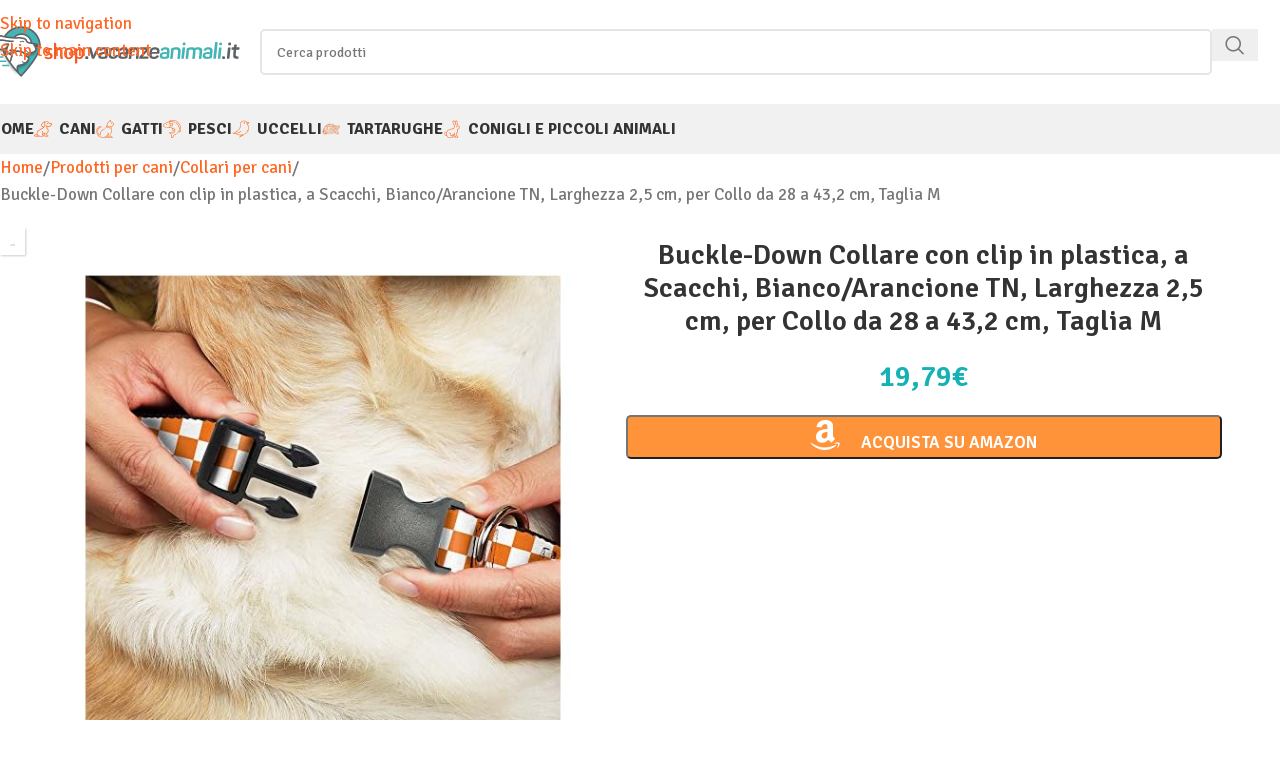

--- FILE ---
content_type: text/html; charset=UTF-8
request_url: https://shop.vacanzeanimali.it/prodotto/buckle-down-pc-w30303-m-checker-bianco-arancione-plastica-clip-collare-m-11-432-cm/
body_size: 22862
content:
<!DOCTYPE html>
<html lang="it-IT">
<head>
	<meta charset="UTF-8">
	<link rel="profile" href="https://gmpg.org/xfn/11">
	<link rel="pingback" href="https://shop.vacanzeanimali.it/xmlrpc.php">

	<meta name='robots' content='index, follow, max-image-preview:large, max-snippet:-1, max-video-preview:-1' />
			<!-- start/ frontend header/ WooZone -->
					<style type="text/css">
				.WooZone-price-info {
					font-size: 0.7em;
				}
				.woocommerce div.product p.price, .woocommerce div.product span.price {
					line-height: initial !important;
				}
			</style>
					<!-- end/ frontend header/ WooZone -->
		
<!-- Google Tag Manager for WordPress by gtm4wp.com -->
<script data-cfasync="false" data-pagespeed-no-defer>
	var gtm4wp_datalayer_name = "dataLayer";
	var dataLayer = dataLayer || [];
</script>
<!-- End Google Tag Manager for WordPress by gtm4wp.com -->  <link rel="dns-prefetch" href="//m.media-amazon.com">
  <link rel="dns-prefetch" href="//cdn.iubenda.com">
  
	<!-- This site is optimized with the Yoast SEO plugin v26.7 - https://yoast.com/wordpress/plugins/seo/ -->
	<title>Buckle-Down Collare con clip in plastica, a Scacchi, Bianco/... - Prodotti per cani</title>
	<meta name="description" content="Acquista Buckle-Down Collare con clip in plastica, a Scacchi, Bianco/Arancione TN, Larghezza 2,5 cm, per Collo da 28 a 43,2 cm, Taglia M online al miglior prezzo su Shop.VacanzeAnimali.it e risparmia." />
	<link rel="canonical" href="https://shop.vacanzeanimali.it/prodotto/buckle-down-pc-w30303-m-checker-bianco-arancione-plastica-clip-collare-m-11-432-cm/" />
	<meta property="og:locale" content="it_IT" />
	<meta property="og:type" content="article" />
	<meta property="og:title" content="Buckle-Down Collare con clip in plastica, a Scacchi, Bianco/Arancione TN, Larghezza 2,5 cm, per Collo da 28 a 43,2 cm, Taglia M" />
	<meta property="og:description" content="Acquista Buckle-Down Collare con clip in plastica, a Scacchi, Bianco/Arancione TN, Larghezza 2,5 cm, per Collo da 28 a 43,2 cm, Taglia M online al miglior prezzo su Shop.VacanzeAnimali.it e risparmia." />
	<meta property="og:url" content="https://shop.vacanzeanimali.it/prodotto/buckle-down-pc-w30303-m-checker-bianco-arancione-plastica-clip-collare-m-11-432-cm/" />
	<meta property="og:site_name" content="Shop.VacanzeAnimali.it" />
	<meta property="article:modified_time" content="2025-02-12T08:31:59+00:00" />
	<meta property="og:image" content="https://m.media-amazon.com/images/I/51ue9XR6vvL._SL500_.jpg" />
	<meta property="og:image:width" content="500" />
	<meta property="og:image:height" content="500" />
	<meta property="og:image:type" content="image/jpeg" />
	<script type="application/ld+json" class="yoast-schema-graph">{"@context":"https://schema.org","@graph":[{"@type":"WebPage","@id":"https://shop.vacanzeanimali.it/prodotto/buckle-down-pc-w30303-m-checker-bianco-arancione-plastica-clip-collare-m-11-432-cm/","url":"https://shop.vacanzeanimali.it/prodotto/buckle-down-pc-w30303-m-checker-bianco-arancione-plastica-clip-collare-m-11-432-cm/","name":"Buckle-Down Collare con clip in plastica, a Scacchi, Bianco/Arancione TN, Larghezza 2,5 cm, per Collo da 28 a 43,2 cm, Taglia M","isPartOf":{"@id":"https://shop.vacanzeanimali.it/#website"},"primaryImageOfPage":{"@id":"https://shop.vacanzeanimali.it/prodotto/buckle-down-pc-w30303-m-checker-bianco-arancione-plastica-clip-collare-m-11-432-cm/#primaryimage"},"image":{"@id":"https://shop.vacanzeanimali.it/prodotto/buckle-down-pc-w30303-m-checker-bianco-arancione-plastica-clip-collare-m-11-432-cm/#primaryimage"},"thumbnailUrl":"https://m.media-amazon.com/images/I/51ue9XR6vvL._SL500_.jpg","datePublished":"2023-10-24T02:30:01+00:00","dateModified":"2025-02-12T08:31:59+00:00","description":"Acquista Buckle-Down Collare con clip in plastica, a Scacchi, Bianco/Arancione TN, Larghezza 2,5 cm, per Collo da 28 a 43,2 cm, Taglia M online al miglior prezzo su Shop.VacanzeAnimali.it e risparmia.","breadcrumb":{"@id":"https://shop.vacanzeanimali.it/prodotto/buckle-down-pc-w30303-m-checker-bianco-arancione-plastica-clip-collare-m-11-432-cm/#breadcrumb"},"inLanguage":"it-IT","potentialAction":[{"@type":"ReadAction","target":["https://shop.vacanzeanimali.it/prodotto/buckle-down-pc-w30303-m-checker-bianco-arancione-plastica-clip-collare-m-11-432-cm/"]}]},{"@type":"ImageObject","inLanguage":"it-IT","@id":"https://shop.vacanzeanimali.it/prodotto/buckle-down-pc-w30303-m-checker-bianco-arancione-plastica-clip-collare-m-11-432-cm/#primaryimage","url":"https://m.media-amazon.com/images/I/51ue9XR6vvL._SL500_.jpg","contentUrl":"https://m.media-amazon.com/images/I/51ue9XR6vvL._SL500_.jpg","width":500,"height":500},{"@type":"BreadcrumbList","@id":"https://shop.vacanzeanimali.it/prodotto/buckle-down-pc-w30303-m-checker-bianco-arancione-plastica-clip-collare-m-11-432-cm/#breadcrumb","itemListElement":[{"@type":"ListItem","position":1,"name":"Home","item":"https://shop.vacanzeanimali.it/"},{"@type":"ListItem","position":2,"name":"Shop","item":"https://shop.vacanzeanimali.it/shop/"},{"@type":"ListItem","position":3,"name":"Prodotti per cani","item":"https://shop.vacanzeanimali.it/categoria/cani/"},{"@type":"ListItem","position":4,"name":"Collari per cani","item":"https://shop.vacanzeanimali.it/categoria/cani/collari-per-cani/"},{"@type":"ListItem","position":5,"name":"Buckle-Down Collare con clip in plastica, a Scacchi, Bianco/Arancione TN, Larghezza 2,5 cm, per Collo da 28 a 43,2 cm, Taglia M"}]},{"@type":"WebSite","@id":"https://shop.vacanzeanimali.it/#website","url":"https://shop.vacanzeanimali.it/","name":"Shop.VacanzeAnimali.it","description":"","publisher":{"@id":"https://shop.vacanzeanimali.it/#organization"},"potentialAction":[{"@type":"SearchAction","target":{"@type":"EntryPoint","urlTemplate":"https://shop.vacanzeanimali.it/?s={search_term_string}"},"query-input":{"@type":"PropertyValueSpecification","valueRequired":true,"valueName":"search_term_string"}}],"inLanguage":"it-IT"},{"@type":"Organization","@id":"https://shop.vacanzeanimali.it/#organization","name":"Shop.Vacanzeanimali.it","url":"https://shop.vacanzeanimali.it/","logo":{"@type":"ImageObject","inLanguage":"it-IT","@id":"https://shop.vacanzeanimali.it/#/schema/logo/image/","url":"https://shop.vacanzeanimali.it/wp-content/uploads/2020/03/logo-pwa-512.png","contentUrl":"https://shop.vacanzeanimali.it/wp-content/uploads/2020/03/logo-pwa-512.png","width":512,"height":512,"caption":"Shop.Vacanzeanimali.it"},"image":{"@id":"https://shop.vacanzeanimali.it/#/schema/logo/image/"}}]}</script>
	<!-- / Yoast SEO plugin. -->


<link rel='dns-prefetch' href='//fonts.googleapis.com' />
<style id='wp-img-auto-sizes-contain-inline-css' type='text/css'>
img:is([sizes=auto i],[sizes^="auto," i]){contain-intrinsic-size:3000px 1500px}
/*# sourceURL=wp-img-auto-sizes-contain-inline-css */
</style>
<style id='safe-svg-svg-icon-style-inline-css' type='text/css'>
.safe-svg-cover{text-align:center}.safe-svg-cover .safe-svg-inside{display:inline-block;max-width:100%}.safe-svg-cover svg{fill:currentColor;height:100%;max-height:100%;max-width:100%;width:100%}

/*# sourceURL=https://shop.vacanzeanimali.it/wp-content/plugins/safe-svg/dist/safe-svg-block-frontend.css */
</style>
<style id='woocommerce-inline-inline-css' type='text/css'>
.woocommerce form .form-row .required { visibility: visible; }
/*# sourceURL=woocommerce-inline-inline-css */
</style>
<link rel='stylesheet' id='thickbox.css-css' href='https://shop.vacanzeanimali.it/wp-includes/js/thickbox/thickbox.css?ver=15.0.0' type='text/css' media='all' />
<link rel='stylesheet' id='WooZone-frontend-style-css' href='https://shop.vacanzeanimali.it/wp-content/plugins/woozone/lib/frontend/css/frontend.css?ver=15.0.0' type='text/css' media='all' />
<link rel='stylesheet' id='aawp-css' href='https://shop.vacanzeanimali.it/wp-content/plugins/aawp/assets/dist/css/main.css?ver=3.19.2' type='text/css' media='all' />
<link rel='stylesheet' id='elementor-icons-css' href='https://shop.vacanzeanimali.it/wp-content/plugins/elementor/assets/lib/eicons/css/elementor-icons.min.css?ver=5.45.0' type='text/css' media='all' />
<link rel='stylesheet' id='elementor-frontend-css' href='https://shop.vacanzeanimali.it/wp-content/plugins/elementor/assets/css/frontend.min.css?ver=3.34.1' type='text/css' media='all' />
<link rel='stylesheet' id='elementor-post-106458-css' href='https://shop.vacanzeanimali.it/wp-content/uploads/elementor/css/post-106458.css?ver=1768486345' type='text/css' media='all' />
<link rel='stylesheet' id='js_composer_front-css' href='https://shop.vacanzeanimali.it/wp-content/uploads/2021/04/js_composer-1618925249.css?ver=8.3.9' type='text/css' media='all' />
<link rel='stylesheet' id='elementor-icons-shared-0-css' href='https://shop.vacanzeanimali.it/wp-content/plugins/elementor/assets/lib/font-awesome/css/fontawesome.min.css?ver=5.15.3' type='text/css' media='all' />
<link rel='stylesheet' id='elementor-icons-fa-solid-css' href='https://shop.vacanzeanimali.it/wp-content/plugins/elementor/assets/lib/font-awesome/css/solid.min.css?ver=5.15.3' type='text/css' media='all' />
<link rel='stylesheet' id='elementor-icons-fa-brands-css' href='https://shop.vacanzeanimali.it/wp-content/plugins/elementor/assets/lib/font-awesome/css/brands.min.css?ver=5.15.3' type='text/css' media='all' />
<link rel='stylesheet' id='elementor-icons-fa-regular-css' href='https://shop.vacanzeanimali.it/wp-content/plugins/elementor/assets/lib/font-awesome/css/regular.min.css?ver=5.15.3' type='text/css' media='all' />
<link rel='stylesheet' id='wd-style-base-css' href='https://shop.vacanzeanimali.it/wp-content/themes/woodmart/css/parts/base.min.css?ver=8.3.9' type='text/css' media='all' />
<link rel='stylesheet' id='wd-helpers-wpb-elem-css' href='https://shop.vacanzeanimali.it/wp-content/themes/woodmart/css/parts/helpers-wpb-elem.min.css?ver=8.3.9' type='text/css' media='all' />
<link rel='stylesheet' id='wd-elementor-base-css' href='https://shop.vacanzeanimali.it/wp-content/themes/woodmart/css/parts/int-elem-base.min.css?ver=8.3.9' type='text/css' media='all' />
<link rel='stylesheet' id='wd-woocommerce-base-css' href='https://shop.vacanzeanimali.it/wp-content/themes/woodmart/css/parts/woocommerce-base.min.css?ver=8.3.9' type='text/css' media='all' />
<link rel='stylesheet' id='wd-mod-star-rating-css' href='https://shop.vacanzeanimali.it/wp-content/themes/woodmart/css/parts/mod-star-rating.min.css?ver=8.3.9' type='text/css' media='all' />
<link rel='stylesheet' id='wd-woocommerce-block-notices-css' href='https://shop.vacanzeanimali.it/wp-content/themes/woodmart/css/parts/woo-mod-block-notices.min.css?ver=8.3.9' type='text/css' media='all' />
<link rel='stylesheet' id='wd-woo-mod-quantity-css' href='https://shop.vacanzeanimali.it/wp-content/themes/woodmart/css/parts/woo-mod-quantity.min.css?ver=8.3.9' type='text/css' media='all' />
<link rel='stylesheet' id='wd-woo-single-prod-el-base-css' href='https://shop.vacanzeanimali.it/wp-content/themes/woodmart/css/parts/woo-single-prod-el-base.min.css?ver=8.3.9' type='text/css' media='all' />
<link rel='stylesheet' id='wd-woo-mod-stock-status-css' href='https://shop.vacanzeanimali.it/wp-content/themes/woodmart/css/parts/woo-mod-stock-status.min.css?ver=8.3.9' type='text/css' media='all' />
<link rel='stylesheet' id='wd-woo-mod-shop-attributes-css' href='https://shop.vacanzeanimali.it/wp-content/themes/woodmart/css/parts/woo-mod-shop-attributes.min.css?ver=8.3.9' type='text/css' media='all' />
<link rel='stylesheet' id='child-style-css' href='https://shop.vacanzeanimali.it/wp-content/themes/vacanzeanimalishop/style.css?ver=8.3.9' type='text/css' media='all' />
<link rel='stylesheet' id='wd-header-base-css' href='https://shop.vacanzeanimali.it/wp-content/themes/woodmart/css/parts/header-base.min.css?ver=8.3.9' type='text/css' media='all' />
<link rel='stylesheet' id='wd-mod-tools-css' href='https://shop.vacanzeanimali.it/wp-content/themes/woodmart/css/parts/mod-tools.min.css?ver=8.3.9' type='text/css' media='all' />
<link rel='stylesheet' id='wd-header-search-css' href='https://shop.vacanzeanimali.it/wp-content/themes/woodmart/css/parts/header-el-search.min.css?ver=8.3.9' type='text/css' media='all' />
<link rel='stylesheet' id='wd-header-search-form-css' href='https://shop.vacanzeanimali.it/wp-content/themes/woodmart/css/parts/header-el-search-form.min.css?ver=8.3.9' type='text/css' media='all' />
<link rel='stylesheet' id='wd-wd-search-form-css' href='https://shop.vacanzeanimali.it/wp-content/themes/woodmart/css/parts/wd-search-form.min.css?ver=8.3.9' type='text/css' media='all' />
<link rel='stylesheet' id='wd-wd-search-results-css' href='https://shop.vacanzeanimali.it/wp-content/themes/woodmart/css/parts/wd-search-results.min.css?ver=8.3.9' type='text/css' media='all' />
<link rel='stylesheet' id='wd-wd-search-dropdown-css' href='https://shop.vacanzeanimali.it/wp-content/themes/woodmart/css/parts/wd-search-dropdown.min.css?ver=8.3.9' type='text/css' media='all' />
<link rel='stylesheet' id='wd-header-mobile-nav-dropdown-css' href='https://shop.vacanzeanimali.it/wp-content/themes/woodmart/css/parts/header-el-mobile-nav-dropdown.min.css?ver=8.3.9' type='text/css' media='all' />
<link rel='stylesheet' id='wd-page-title-css' href='https://shop.vacanzeanimali.it/wp-content/themes/woodmart/css/parts/page-title.min.css?ver=8.3.9' type='text/css' media='all' />
<link rel='stylesheet' id='wd-woo-single-prod-design-centered-css' href='https://shop.vacanzeanimali.it/wp-content/themes/woodmart/css/parts/woo-single-prod-design-centered.min.css?ver=8.3.9' type='text/css' media='all' />
<link rel='stylesheet' id='wd-woo-single-prod-predefined-css' href='https://shop.vacanzeanimali.it/wp-content/themes/woodmart/css/parts/woo-single-prod-predefined.min.css?ver=8.3.9' type='text/css' media='all' />
<link rel='stylesheet' id='wd-woo-single-prod-and-quick-view-predefined-css' href='https://shop.vacanzeanimali.it/wp-content/themes/woodmart/css/parts/woo-single-prod-and-quick-view-predefined.min.css?ver=8.3.9' type='text/css' media='all' />
<link rel='stylesheet' id='wd-woo-single-prod-el-tabs-predefined-css' href='https://shop.vacanzeanimali.it/wp-content/themes/woodmart/css/parts/woo-single-prod-el-tabs-predefined.min.css?ver=8.3.9' type='text/css' media='all' />
<link rel='stylesheet' id='wd-photoswipe-css' href='https://shop.vacanzeanimali.it/wp-content/themes/woodmart/css/parts/lib-photoswipe.min.css?ver=8.3.9' type='text/css' media='all' />
<link rel='stylesheet' id='wd-woo-single-prod-el-gallery-css' href='https://shop.vacanzeanimali.it/wp-content/themes/woodmart/css/parts/woo-single-prod-el-gallery.min.css?ver=8.3.9' type='text/css' media='all' />
<link rel='stylesheet' id='wd-swiper-css' href='https://shop.vacanzeanimali.it/wp-content/themes/woodmart/css/parts/lib-swiper.min.css?ver=8.3.9' type='text/css' media='all' />
<link rel='stylesheet' id='wd-swiper-arrows-css' href='https://shop.vacanzeanimali.it/wp-content/themes/woodmart/css/parts/lib-swiper-arrows.min.css?ver=8.3.9' type='text/css' media='all' />
<link rel='stylesheet' id='wd-tabs-css' href='https://shop.vacanzeanimali.it/wp-content/themes/woodmart/css/parts/el-tabs.min.css?ver=8.3.9' type='text/css' media='all' />
<link rel='stylesheet' id='wd-woo-single-prod-el-tabs-opt-layout-tabs-css' href='https://shop.vacanzeanimali.it/wp-content/themes/woodmart/css/parts/woo-single-prod-el-tabs-opt-layout-tabs.min.css?ver=8.3.9' type='text/css' media='all' />
<link rel='stylesheet' id='wd-accordion-css' href='https://shop.vacanzeanimali.it/wp-content/themes/woodmart/css/parts/el-accordion.min.css?ver=8.3.9' type='text/css' media='all' />
<link rel='stylesheet' id='wd-accordion-elem-wpb-css' href='https://shop.vacanzeanimali.it/wp-content/themes/woodmart/css/parts/el-accordion-wpb-elem.min.css?ver=8.3.9' type='text/css' media='all' />
<link rel='stylesheet' id='wd-footer-base-css' href='https://shop.vacanzeanimali.it/wp-content/themes/woodmart/css/parts/footer-base.min.css?ver=8.3.9' type='text/css' media='all' />
<link rel='stylesheet' id='wd-widget-nav-css' href='https://shop.vacanzeanimali.it/wp-content/themes/woodmart/css/parts/widget-nav.min.css?ver=8.3.9' type='text/css' media='all' />
<link rel='stylesheet' id='wd-sticky-add-to-cart-css' href='https://shop.vacanzeanimali.it/wp-content/themes/woodmart/css/parts/woo-opt-sticky-add-to-cart.min.css?ver=8.3.9' type='text/css' media='all' />
<link rel='stylesheet' id='wd-woo-mod-quantity-overlap-css' href='https://shop.vacanzeanimali.it/wp-content/themes/woodmart/css/parts/woo-mod-quantity-overlap.min.css?ver=8.3.9' type='text/css' media='all' />
<link rel='stylesheet' id='xts-google-fonts-css' href='https://fonts.googleapis.com/css?family=Signika%3A400%2C600%2C700&#038;display=swap&#038;ver=8.3.9' type='text/css' media='all' />
<link rel='stylesheet' id='elementor-gf-local-roboto-css' href='https://shop.vacanzeanimali.it/wp-content/uploads/elementor/google-fonts/css/roboto.css?ver=1742264006' type='text/css' media='all' />
<link rel='stylesheet' id='elementor-gf-local-robotoslab-css' href='https://shop.vacanzeanimali.it/wp-content/uploads/elementor/google-fonts/css/robotoslab.css?ver=1742264011' type='text/css' media='all' />
<script type="text/javascript" src="https://shop.vacanzeanimali.it/wp-includes/js/jquery/jquery.min.js?ver=3.7.1" id="jquery-core-js"></script>
<script type="text/javascript" src="https://shop.vacanzeanimali.it/wp-content/plugins/woocommerce/assets/js/jquery-blockui/jquery.blockUI.min.js?ver=2.7.0-wc.10.4.3" id="wc-jquery-blockui-js" defer="defer" data-wp-strategy="defer"></script>
<script type="text/javascript" id="wc-add-to-cart-js-extra">
/* <![CDATA[ */
var wc_add_to_cart_params = {"ajax_url":"/wp-admin/admin-ajax.php","wc_ajax_url":"/?wc-ajax=%%endpoint%%","i18n_view_cart":"Visualizza carrello","cart_url":"https://shop.vacanzeanimali.it/?page_id=9","is_cart":"","cart_redirect_after_add":"no"};
//# sourceURL=wc-add-to-cart-js-extra
/* ]]> */
</script>
<script type="text/javascript" src="https://shop.vacanzeanimali.it/wp-content/plugins/woocommerce/assets/js/frontend/add-to-cart.min.js?ver=10.4.3" id="wc-add-to-cart-js" defer="defer" data-wp-strategy="defer"></script>
<script type="text/javascript" src="https://shop.vacanzeanimali.it/wp-content/plugins/woocommerce/assets/js/zoom/jquery.zoom.min.js?ver=1.7.21-wc.10.4.3" id="wc-zoom-js" defer="defer" data-wp-strategy="defer"></script>
<script type="text/javascript" id="wc-single-product-js-extra">
/* <![CDATA[ */
var wc_single_product_params = {"i18n_required_rating_text":"Seleziona una valutazione","i18n_rating_options":["1 stella su 5","2 stelle su 5","3 stelle su 5","4 stelle su 5","5 stelle su 5"],"i18n_product_gallery_trigger_text":"Visualizza la galleria di immagini a schermo intero","review_rating_required":"yes","flexslider":{"rtl":false,"animation":"slide","smoothHeight":true,"directionNav":false,"controlNav":"thumbnails","slideshow":false,"animationSpeed":500,"animationLoop":false,"allowOneSlide":false},"zoom_enabled":"","zoom_options":[],"photoswipe_enabled":"","photoswipe_options":{"shareEl":false,"closeOnScroll":false,"history":false,"hideAnimationDuration":0,"showAnimationDuration":0},"flexslider_enabled":""};
//# sourceURL=wc-single-product-js-extra
/* ]]> */
</script>
<script type="text/javascript" src="https://shop.vacanzeanimali.it/wp-content/plugins/woocommerce/assets/js/frontend/single-product.min.js?ver=10.4.3" id="wc-single-product-js" defer="defer" data-wp-strategy="defer"></script>
<script type="text/javascript" src="https://shop.vacanzeanimali.it/wp-content/plugins/woocommerce/assets/js/js-cookie/js.cookie.min.js?ver=2.1.4-wc.10.4.3" id="wc-js-cookie-js" defer="defer" data-wp-strategy="defer"></script>
<script type="text/javascript" id="woocommerce-js-extra">
/* <![CDATA[ */
var woocommerce_params = {"ajax_url":"/wp-admin/admin-ajax.php","wc_ajax_url":"/?wc-ajax=%%endpoint%%","i18n_password_show":"Mostra password","i18n_password_hide":"Nascondi password"};
//# sourceURL=woocommerce-js-extra
/* ]]> */
</script>
<script type="text/javascript" src="https://shop.vacanzeanimali.it/wp-content/plugins/woocommerce/assets/js/frontend/woocommerce.min.js?ver=10.4.3" id="woocommerce-js" defer="defer" data-wp-strategy="defer"></script>
<script type="text/javascript" id="WooZone-frontend-script-js-extra">
/* <![CDATA[ */
var woozone_vars = {"ajax_url":"https://shop.vacanzeanimali.it/wp-admin/admin-ajax.php","checkout_url":"https://shop.vacanzeanimali.it/?page_id=10","nonce":"49a0075548","lang":{"loading":"Loading...","closing":"Closing...","saving":"Saving...","updating":"Updating...","amzcart_checkout":"checkout done","amzcart_cancel":"canceled","amzcart_checkout_msg":"all good","amzcart_cancel_msg":"You must check or cancel all amazon shops!","available_yes":"disponibile","available_no":"non disponibile","load_cross_sell_box":"Spesso acquistati assieme Loading..."}};
//# sourceURL=WooZone-frontend-script-js-extra
/* ]]> */
</script>
<script type="text/javascript" src="https://shop.vacanzeanimali.it/wp-content/plugins/woozone/lib/frontend/js/frontend.js?ver=15.0.0" id="WooZone-frontend-script-js"></script>
<script type="text/javascript" src="https://shop.vacanzeanimali.it/wp-content/themes/woodmart/js/libs/device.min.js?ver=8.3.9" id="wd-device-library-js"></script>
<script type="text/javascript" src="https://shop.vacanzeanimali.it/wp-content/themes/woodmart/js/scripts/global/scrollBar.min.js?ver=8.3.9" id="wd-scrollbar-js"></script>
<style type="text/css">.aawp .aawp-tb__row--highlight{background-color:#256aaf;}.aawp .aawp-tb__row--highlight{color:#fff;}.aawp .aawp-tb__row--highlight a{color:#fff;}</style>
<!-- Google Tag Manager for WordPress by gtm4wp.com -->
<!-- GTM Container placement set to manual -->
<script data-cfasync="false" data-pagespeed-no-defer>
	var dataLayer_content = [];
	dataLayer.push( dataLayer_content );
</script>
<script data-cfasync="false" data-pagespeed-no-defer>
(function(w,d,s,l,i){w[l]=w[l]||[];w[l].push({'gtm.start':
new Date().getTime(),event:'gtm.js'});var f=d.getElementsByTagName(s)[0],
j=d.createElement(s),dl=l!='dataLayer'?'&l='+l:'';j.async=true;j.src=
'//www.googletagmanager.com/gtm.js?id='+i+dl;f.parentNode.insertBefore(j,f);
})(window,document,'script','dataLayer','GTM-KMLC43MD');
</script>
<!-- End Google Tag Manager for WordPress by gtm4wp.com --><meta name="theme-color" content="#15b1b5">					<meta name="viewport" content="width=device-width, initial-scale=1.0, maximum-scale=1.0, user-scalable=no">
											<link rel="preload" as="font" href="https://shop.vacanzeanimali.it/wp-content/themes/woodmart/fonts/woodmart-font-1-400.woff2?v=8.3.9" type="font/woff2" crossorigin>
						<noscript><style>.woocommerce-product-gallery{ opacity: 1 !important; }</style></noscript>
	<meta name="generator" content="Elementor 3.34.1; features: additional_custom_breakpoints; settings: css_print_method-external, google_font-enabled, font_display-auto">
			<style>
				.e-con.e-parent:nth-of-type(n+4):not(.e-lazyloaded):not(.e-no-lazyload),
				.e-con.e-parent:nth-of-type(n+4):not(.e-lazyloaded):not(.e-no-lazyload) * {
					background-image: none !important;
				}
				@media screen and (max-height: 1024px) {
					.e-con.e-parent:nth-of-type(n+3):not(.e-lazyloaded):not(.e-no-lazyload),
					.e-con.e-parent:nth-of-type(n+3):not(.e-lazyloaded):not(.e-no-lazyload) * {
						background-image: none !important;
					}
				}
				@media screen and (max-height: 640px) {
					.e-con.e-parent:nth-of-type(n+2):not(.e-lazyloaded):not(.e-no-lazyload),
					.e-con.e-parent:nth-of-type(n+2):not(.e-lazyloaded):not(.e-no-lazyload) * {
						background-image: none !important;
					}
				}
			</style>
			<link rel="icon" href="https://shop.vacanzeanimali.it/wp-content/uploads/2020/03/cropped-logo-pwa-512-32x32.png" sizes="32x32" />
<link rel="icon" href="https://shop.vacanzeanimali.it/wp-content/uploads/2020/03/cropped-logo-pwa-512-192x192.png" sizes="192x192" />
<link rel="apple-touch-icon" href="https://shop.vacanzeanimali.it/wp-content/uploads/2020/03/cropped-logo-pwa-512-180x180.png" />
<meta name="msapplication-TileImage" content="https://shop.vacanzeanimali.it/wp-content/uploads/2020/03/cropped-logo-pwa-512-270x270.png" />
		<style type="text/css" id="wp-custom-css">
			.shop-title-wrapper .woodmart-back-btn {
    display: none;
}

.title-size-small .entry-title {
    margin-top:0.4em;
}

.page-title {
    margin-bottom: 10px;
}

p {
    margin-bottom: 10px;
}

ul li h3 {
    line-height: 10px;
}


.menu-mega-dropdown .sub-menu>li>a {
    text-transform: uppercase !important;
    font-weight: 400 !important;
    font-size: 15px !important;
    line-height: 20px;
}

.menu-mega-dropdown .sub-menu>li {
    margin-bottom: 10px;
}

a.categoria  {
    padding:4px 12px;
	display:inline-block;
	background-color:#03b700;
	color:#fff;
	border-radius:5px;
	margin-top:25px;
	
}

.logoamz.categoria:before {
    padding-right: 0px !important;
}
		</style>
		<style>
		
		</style>			<style id="wd-style-default_header-css" data-type="wd-style-default_header">
				:root{
	--wd-top-bar-h: .00001px;
	--wd-top-bar-sm-h: .00001px;
	--wd-top-bar-sticky-h: .00001px;
	--wd-top-bar-brd-w: .00001px;

	--wd-header-general-h: 104px;
	--wd-header-general-sm-h: 60px;
	--wd-header-general-sticky-h: 60px;
	--wd-header-general-brd-w: .00001px;

	--wd-header-bottom-h: 50px;
	--wd-header-bottom-sm-h: .00001px;
	--wd-header-bottom-sticky-h: 50px;
	--wd-header-bottom-brd-w: .00001px;

	--wd-header-clone-h: .00001px;

	--wd-header-brd-w: calc(var(--wd-top-bar-brd-w) + var(--wd-header-general-brd-w) + var(--wd-header-bottom-brd-w));
	--wd-header-h: calc(var(--wd-top-bar-h) + var(--wd-header-general-h) + var(--wd-header-bottom-h) + var(--wd-header-brd-w));
	--wd-header-sticky-h: calc(var(--wd-top-bar-sticky-h) + var(--wd-header-general-sticky-h) + var(--wd-header-bottom-sticky-h) + var(--wd-header-clone-h) + var(--wd-header-brd-w));
	--wd-header-sm-h: calc(var(--wd-top-bar-sm-h) + var(--wd-header-general-sm-h) + var(--wd-header-bottom-sm-h) + var(--wd-header-brd-w));
}


.whb-sticked .whb-general-header .wd-dropdown:not(.sub-sub-menu) {
	margin-top: 9px;
}

.whb-sticked .whb-general-header .wd-dropdown:not(.sub-sub-menu):after {
	height: 20px;
}




.whb-header-bottom .wd-dropdown {
	margin-top: 4px;
}

.whb-header-bottom .wd-dropdown:after {
	height: 15px;
}

.whb-sticked .whb-header-bottom .wd-dropdown:not(.sub-sub-menu) {
	margin-top: 4px;
}

.whb-sticked .whb-header-bottom .wd-dropdown:not(.sub-sub-menu):after {
	height: 15px;
}


		
.whb-top-bar {
	background-color: rgba(14, 171, 180, 1);
}

.whb-bui3ih6pyv82sagrrfd7 form.searchform {
	--wd-form-height: 46px;
}
.whb-general-header {
	background-color: rgba(255, 255, 255, 1);
}

.whb-header-bottom {
	background-color: rgba(241, 241, 241, 1);
}
			</style>
						<style id="wd-style-theme_settings_default-css" data-type="wd-style-theme_settings_default">
				@font-face {
	font-weight: normal;
	font-style: normal;
	font-family: "woodmart-font";
	src: url("//shop.vacanzeanimali.it/wp-content/themes/woodmart/fonts/woodmart-font-1-400.woff2?v=8.3.9") format("woff2");
	font-display:swap;
}

:root {
	--wd-text-font: "Signika", Arial, Helvetica, sans-serif;
	--wd-text-font-weight: 400;
	--wd-text-color: #777777;
	--wd-text-font-size: 17px;
	--wd-title-font: "Signika", Arial, Helvetica, sans-serif;
	--wd-title-font-weight: 600;
	--wd-title-color: #242424;
	--wd-entities-title-font: "Signika", Arial, Helvetica, sans-serif;
	--wd-entities-title-font-weight: 600;
	--wd-entities-title-color: #333333;
	--wd-entities-title-color-hover: rgb(51 51 51 / 65%);
	--wd-alternative-font: "Signika", Arial, Helvetica, sans-serif;
	--wd-widget-title-font: "Signika", Arial, Helvetica, sans-serif;
	--wd-widget-title-font-weight: 600;
	--wd-widget-title-transform: uppercase;
	--wd-widget-title-color: #333;
	--wd-widget-title-font-size: 18px;
	--wd-header-el-font: "Signika", Arial, Helvetica, sans-serif;
	--wd-header-el-font-weight: 700;
	--wd-header-el-transform: uppercase;
	--wd-header-el-font-size: 18px;
	--wd-otl-style: dotted;
	--wd-otl-width: 2px;
	--wd-primary-color: #15b1b5;
	--wd-alternative-color: #ff6725;
	--btn-default-bgcolor: rgb(247,247,247);
	--btn-default-bgcolor-hover: #efefef;
	--btn-accented-bgcolor: #ff933a;
	--btn-accented-bgcolor-hover: #74a32f;
	--wd-form-brd-width: 2px;
	--notices-success-bg: #459647;
	--notices-success-color: #fff;
	--notices-warning-bg: #E0B252;
	--notices-warning-color: #fff;
	--wd-link-color: #ff6725;
	--wd-link-color-hover: #ff4c00;
	--wd-sticky-btn-height: 95px;
}
.wd-age-verify-wrap {
	--wd-popup-width: 500px;
}
.wd-popup.wd-promo-popup {
	background-color: #111111;
	background-image: none;
	background-repeat: no-repeat;
	background-size: contain;
	background-position: left center;
}
.wd-promo-popup-wrap {
	--wd-popup-width: 800px;
}
:is(.woodmart-woocommerce-layered-nav, .wd-product-category-filter) .wd-scroll-content {
	max-height: 280px;
}
.wd-footer {
	background-color: #0eabb4;
	background-image: none;
}
html .wd-page-content .wd-product .product-wrapper .wd-entities-title, html .wd-product .price, html .wd-product .price > .amount, html .wd-product .price ins > .amount, html .product.wd-product del, html .product.wd-product del .amount {
	font-size: 18px;
}
html .wd-dropdown-menu.wd-design-sized .wd-sub-menu > li > a, body .wd-dropdown-menu.wd-design-full-width .wd-sub-menu > li > a, body .wd-dropdown-menu.wd-design-aside .wd-wp-menu > .sub-sub-menu > li > a, body .wd-dropdown-menu.wd-design-aside .wd-sub-menu .wd-sub-menu > li > a, html .wd-dropdown-menu.wd-design-sized .sub-sub-menu li a, html .wd-dropdown-menu.wd-design-full-width .sub-sub-menu li a, body .wd-dropdown-menu.wd-design-aside .wd-wp-menu > .sub-sub-menu .sub-sub-menu li a, body .wd-dropdown-menu.wd-design-aside .wd-sub-menu .wd-sub-menu .sub-sub-menu li a, html .wd-nav.wd-nav-secondary > li > a {
	font-size: 16px;
}
.mfp-wrap.wd-popup-quick-view-wrap {
	--wd-popup-width: 920px;
}
.woocommerce-product-gallery {
	--wd-gallery-gap: 25px;
}

@media (max-width: 1024px) {
	:root {
		--wd-sticky-btn-height: 95px;
	}

}

@media (max-width: 768.98px) {
	:root {
		--wd-sticky-btn-height: 42px;
	}

}
:root{
--wd-container-w: 1222px;
--wd-form-brd-radius: 5px;
--btn-default-color: #333;
--btn-default-color-hover: #333;
--btn-accented-color: #fff;
--btn-accented-color-hover: #fff;
--btn-default-brd-radius: 5px;
--btn-default-box-shadow: none;
--btn-default-box-shadow-hover: none;
--btn-accented-brd-radius: 5px;
--btn-accented-box-shadow: none;
--btn-accented-box-shadow-hover: none;
--wd-brd-radius: 0px;
}

@media (min-width: 1222px) {
section.elementor-section.wd-section-stretch > .elementor-container {
margin-left: auto;
margin-right: auto;
}
}


.wd-page-title {
background-color: #ffffff;
}

/* home */
.home .whb-header,
.home .wpb_revslider_element,
.home .site-content { margin-bottom: 0px; }

.woocommerce-ordering { display: none; }

/* menu */
.woodmart-navigation .category-icon { max-height: 28px; }

/* shop page */
.single-product-page h1.product_title { font-size: 28px !important; }

.single-product-page p.price *,
.single-product-page p.price del .amount { font-size: 30px !important; /*color: #ff6725;*/ }

.single-product-page .price del { color: #000; }

.single-product-page .woocommerce-Price-amount.amount { color: #15b1b5; }

/*.single-product-page p.price del,
.single-product-page p.price del * { color:#8E8E8E; }*/

.single-product-page.product-type-variable p.price { /*font-size:16px;*/ }
.single-product-page .woocommerce-variation-price .price { font-size: 26px;  }

/* footer */
.copyrights-wrapper { background-color:#6d6f71; font-size: 14px; }

.elementor-widget-wd_product_categories .wd-entities-title {padding:4px; background-color:#fff}
.categories-style-masonry-first .wd-entities-title {padding:0px !important; background:none !important}
body  { margin-bottom:50px}
.mobilecontacts {position: fixed !important;height: auto;width: 100%;z-index: 99999;bottom: 0;left: 0;}
.mobilecontacts .amzfooter {background-color: #03b700;bottom: 0px;width: 100%;height: 60px;display: inline-block;float: left;text-align: center;margin:0px;padding:8px 0 3px 0;line-height:80%;font-weight:normal;}
.mobilecontacts .amzfooter a{color:#fff !important; text-decoration:none}
.mobilecontacts .amzfooter a i { font-size: 1.4em; vertical-align: middle; }
.mobilecontacts .amzfooter span {font-size: 14px;line-height:1.5; text-transform:uppercase}

.logoamz:before, .single_add_to_cart_button:before, .wd-sticky-add-to-cart:before {
        font-family: "Font Awesome 5 Brands";
        content: "\f270";
        display: inline-block !important;
        padding-right: 6px !important;
        vertical-align: middle !important;
	font-size:20px;
      }

.single-product .wd-sticky-btn {
    transform: translate3d(0, 0, 0);
}
@media (min-width: 1025px) {
	h1 { font-size:44px; margin:0.4em 0 0; text-align:center }
h2 { font-size:30px; margin-top:0; text-align:center }
p { font-size:18px;}
}

@media (min-width: 768px) and (max-width: 1024px) {
	h1 { font-size:36px; margin:0.4em 0 0; text-align:center }
h2 { font-size:24px; margin-top:0; text-align:center }
p { font-size:17px;}
}

@media (min-width: 577px) and (max-width: 767px) {
	h1 { font-size:36px; margin:0.4em 0 0; text-align:center }
h2 { font-size:24px; margin-top:0; text-align:center }
p { font-size:16px;}
}

@media (max-width: 576px) {
	h1 { font-size:36px; margin:0.4em 0 0; text-align:center }
h2 { font-size:24px; margin-top:0; text-align:center }
p { font-size:16px;}
}

			</style>
			</head>

<body class="wp-singular product-template-default single single-product postid-220664 wp-theme-woodmart wp-child-theme-vacanzeanimalishop theme-woodmart aawp-custom woocommerce woocommerce-page woocommerce-no-js wrapper-full-width  categories-accordion-on woodmart-ajax-shop-on wd-sticky-btn-on wd-sticky-btn-on-mb elementor-default elementor-kit-106458">
			<script type="text/javascript" id="wd-flicker-fix">// Flicker fix.</script>
<!-- GTM Container placement set to manual -->
<!-- Google Tag Manager (noscript) -->
				<noscript><iframe src="https://www.googletagmanager.com/ns.html?id=GTM-KMLC43MD" height="0" width="0" style="display:none;visibility:hidden" aria-hidden="true"></iframe></noscript>
<!-- End Google Tag Manager (noscript) -->		<div class="wd-skip-links">
								<a href="#menu-principale" class="wd-skip-navigation btn">
						Skip to navigation					</a>
								<a href="#main-content" class="wd-skip-content btn">
				Skip to main content			</a>
		</div>
			
	
<!-- GTM Container placement set to manual -->
<!-- Google Tag Manager (noscript) -->
	<div class="wd-page-wrapper website-wrapper">
									<header class="whb-header whb-default_header whb-sticky-shadow whb-scroll-stick whb-sticky-real">
					<div class="whb-main-header">
	
<div class="whb-row whb-general-header whb-sticky-row whb-with-bg whb-without-border whb-color-dark whb-flex-flex-middle">
	<div class="container">
		<div class="whb-flex-row whb-general-header-inner">
			<div class="whb-column whb-col-left whb-column8 whb-visible-lg">
	<div class="site-logo whb-250rtwdwz5p8e5b7tpw0">
	<a href="https://shop.vacanzeanimali.it/" class="wd-logo wd-main-logo" rel="home" aria-label="Site logo">
		<img src="https://shop.vacanzeanimali.it/wp-content/uploads/2020/03/vacanzeanimal-shop-logo.svg" alt="Shop.VacanzeAnimali.it" style="max-width: 250px;" />	</a>
	</div>
</div>
<div class="whb-column whb-col-center whb-column9 whb-visible-lg">
	
<div class="whb-space-element whb-05asp8e97ff28wqvuslx " style="width:20px;"></div>
<div class="wd-search-form  wd-header-search-form wd-display-form whb-bui3ih6pyv82sagrrfd7">

<form role="search" method="get" class="searchform  wd-style-with-bg woodmart-ajax-search" action="https://shop.vacanzeanimali.it/"  data-thumbnail="1" data-price="1" data-post_type="product" data-count="10" data-sku="0" data-symbols_count="3" data-include_cat_search="no" autocomplete="off">
	<input type="text" class="s" placeholder="Cerca prodotti" value="" name="s" aria-label="Cerca" title="Cerca prodotti" required/>
	<input type="hidden" name="post_type" value="product">

	<span tabindex="0" aria-label="Clear search" class="wd-clear-search wd-role-btn wd-hide"></span>

	
	<button type="submit" class="searchsubmit">
		<span>
			Search		</span>
			</button>
</form>

	<div class="wd-search-results-wrapper">
		<div class="wd-search-results wd-dropdown-results wd-dropdown wd-scroll">
			<div class="wd-scroll-content">
				
				
							</div>
		</div>
	</div>

</div>

<div class="whb-space-element whb-3f70jkieqxkdtnyctkyw " style="width:20px;"></div>
</div>
<div class="whb-column whb-col-right whb-column10 whb-visible-lg whb-empty-column">
	</div>
<div class="whb-column whb-mobile-left whb-column_mobile2 whb-hidden-lg">
	<div class="site-logo whb-g5z57bkgtznbk6v9pll5">
	<a href="https://shop.vacanzeanimali.it/" class="wd-logo wd-main-logo" rel="home" aria-label="Site logo">
		<img src="https://shop.vacanzeanimali.it/wp-content/uploads/2020/03/logo-va-2020.svg" alt="Shop.VacanzeAnimali.it" style="max-width: 140px;" />	</a>
	</div>
</div>
<div class="whb-column whb-mobile-center whb-column_mobile3 whb-hidden-lg whb-empty-column">
	</div>
<div class="whb-column whb-mobile-right whb-column_mobile4 whb-hidden-lg">
	<div class="wd-header-search wd-tools-element wd-header-search-mobile wd-design-1 wd-style-icon wd-display-icon whb-hsrjib4innch9dweiz3c">
	<a href="#" rel="nofollow noopener" aria-label="Cerca">
		
			<span class="wd-tools-icon">
							</span>

			<span class="wd-tools-text">
				Cerca			</span>

			</a>

	</div>
<div class="wd-tools-element wd-header-mobile-nav wd-style-text wd-design-1 whb-wn5z894j1g5n0yp3eeuz">
	<a href="#" rel="nofollow" aria-label="Open mobile menu">
		
		<span class="wd-tools-icon">
					</span>

		<span class="wd-tools-text">Menu</span>

			</a>
</div></div>
		</div>
	</div>
</div>

<div class="whb-row whb-header-bottom whb-sticky-row whb-with-bg whb-without-border whb-color-dark whb-hidden-mobile whb-flex-flex-middle">
	<div class="container">
		<div class="whb-flex-row whb-header-bottom-inner">
			<div class="whb-column whb-col-left whb-column11 whb-visible-lg whb-empty-column">
	</div>
<div class="whb-column whb-col-center whb-column12 whb-visible-lg">
	
<nav class="wd-header-nav wd-header-secondary-nav whb-2niamrgz46r1qw3glmwl text-left" role="navigation" aria-label="Principale">
	<ul id="menu-principale" class="menu wd-nav wd-nav-header wd-nav-secondary wd-style-separated wd-gap-s"><li id="menu-item-53" class="menu-item menu-item-type-post_type menu-item-object-page menu-item-home menu-item-53 item-level-0 menu-simple-dropdown wd-event-hover" ><a href="https://shop.vacanzeanimali.it/" class="woodmart-nav-link"><span class="nav-link-text">Home</span></a></li>
<li id="menu-item-4398" class="menu-item menu-item-type-taxonomy menu-item-object-product_cat current-product-ancestor current-menu-parent current-product-parent menu-item-has-children menu-item-4398 item-level-0 menu-simple-dropdown wd-event-hover" ><a href="https://shop.vacanzeanimali.it/categoria/cani/" class="woodmart-nav-link"><img src="https://shop.vacanzeanimali.it/wp-content/uploads/2020/03/dog.svg" alt="Cani"  class="wd-nav-img" loading="lazy"/><span class="nav-link-text">Cani</span></a><div class="color-scheme-dark wd-design-default wd-dropdown-menu wd-dropdown"><div class="container wd-entry-content">
<ul class="wd-sub-menu color-scheme-dark">
	<li id="menu-item-122679" class="menu-item menu-item-type-taxonomy menu-item-object-product_cat menu-item-has-children menu-item-122679 item-level-1 wd-event-hover" ><a href="https://shop.vacanzeanimali.it/categoria/cani/cibo-per-cani/" class="woodmart-nav-link">Cibo per cani</a>
	<ul class="sub-sub-menu wd-dropdown">
		<li id="menu-item-68177" class="menu-item menu-item-type-taxonomy menu-item-object-product_cat menu-item-68177 item-level-2 wd-event-hover" ><a href="https://shop.vacanzeanimali.it/categoria/cani/cibo-per-cani/crocchette-per-cani/" class="woodmart-nav-link">Crocchette per cani</a></li>
		<li id="menu-item-122681" class="menu-item menu-item-type-taxonomy menu-item-object-product_cat menu-item-122681 item-level-2 wd-event-hover" ><a href="https://shop.vacanzeanimali.it/categoria/cani/cibo-per-cani/fermenti-lattici-per-cani/" class="woodmart-nav-link">Fermenti lattici per cani</a></li>
		<li id="menu-item-122680" class="menu-item menu-item-type-taxonomy menu-item-object-product_cat menu-item-122680 item-level-2 wd-event-hover" ><a href="https://shop.vacanzeanimali.it/categoria/cani/cibo-per-cani/cibo-umido-per-cani/" class="woodmart-nav-link">Cibo umido per cani</a></li>
		<li id="menu-item-68172" class="menu-item menu-item-type-taxonomy menu-item-object-product_cat menu-item-68172 item-level-2 wd-event-hover" ><a href="https://shop.vacanzeanimali.it/categoria/cani/cibo-per-cani/biscotti-per-cani/" class="woodmart-nav-link">Biscotti per cani</a></li>
		<li id="menu-item-68184" class="menu-item menu-item-type-taxonomy menu-item-object-product_cat menu-item-68184 item-level-2 wd-event-hover" ><a href="https://shop.vacanzeanimali.it/categoria/cani/cibo-per-cani/snack-per-cani/" class="woodmart-nav-link">Snack per cani</a></li>
	</ul>
</li>
	<li id="menu-item-124034" class="menu-item menu-item-type-taxonomy menu-item-object-product_cat menu-item-124034 item-level-1 wd-event-hover" ><a href="https://shop.vacanzeanimali.it/categoria/cani/antiparassitari-e-antipulci-per-cani/" class="woodmart-nav-link">Antiparassitari e antipulci</a></li>
	<li id="menu-item-68180" class="menu-item menu-item-type-taxonomy menu-item-object-product_cat menu-item-68180 item-level-1 wd-event-hover" ><a href="https://shop.vacanzeanimali.it/categoria/cani/gabbie-per-cani/" class="woodmart-nav-link">Box per cani e gabbie</a></li>
	<li id="menu-item-68174" class="menu-item menu-item-type-taxonomy menu-item-object-product_cat menu-item-68174 item-level-1 wd-event-hover" ><a href="https://shop.vacanzeanimali.it/categoria/cani/brandine-per-cani-e-letti/" class="woodmart-nav-link">Brandine per cani e letti</a></li>
	<li id="menu-item-122764" class="menu-item menu-item-type-taxonomy menu-item-object-product_cat menu-item-122764 item-level-1 wd-event-hover" ><a href="https://shop.vacanzeanimali.it/categoria/cani/cancelletti-per-cani/" class="woodmart-nav-link">Cancelletti per cani</a></li>
	<li id="menu-item-68175" class="menu-item menu-item-type-taxonomy menu-item-object-product_cat menu-item-68175 item-level-1 wd-event-hover" ><a href="https://shop.vacanzeanimali.it/categoria/cani/ciotole-per-cani/" class="woodmart-nav-link">Ciotole per cani</a></li>
	<li id="menu-item-68176" class="menu-item menu-item-type-taxonomy menu-item-object-product_cat current-product-ancestor current-menu-parent current-product-parent menu-item-68176 item-level-1 wd-event-hover" ><a href="https://shop.vacanzeanimali.it/categoria/cani/collari-per-cani/" class="woodmart-nav-link">Collari per cani</a></li>
	<li id="menu-item-68178" class="menu-item menu-item-type-taxonomy menu-item-object-product_cat menu-item-68178 item-level-1 wd-event-hover" ><a href="https://shop.vacanzeanimali.it/categoria/cani/cucce-per-cani/" class="woodmart-nav-link">Cucce per cani</a></li>
	<li id="menu-item-122765" class="menu-item menu-item-type-taxonomy menu-item-object-product_cat menu-item-122765 item-level-1 wd-event-hover" ><a href="https://shop.vacanzeanimali.it/categoria/cani/cuscini-per-cani/" class="woodmart-nav-link">Cuscini per cani</a></li>
	<li id="menu-item-132791" class="menu-item menu-item-type-taxonomy menu-item-object-product_cat menu-item-132791 item-level-1 wd-event-hover" ><a href="https://shop.vacanzeanimali.it/categoria/prodotti-per-gatti/distributori-automatici-cibo-gatti-e-cani/" class="woodmart-nav-link">Distributori automatici cibo cani</a></li>
	<li id="menu-item-68179" class="menu-item menu-item-type-taxonomy menu-item-object-product_cat menu-item-68179 item-level-1 wd-event-hover" ><a href="https://shop.vacanzeanimali.it/categoria/cani/divani-per-cani/" class="woodmart-nav-link">Divani per cani</a></li>
	<li id="menu-item-68181" class="menu-item menu-item-type-taxonomy menu-item-object-product_cat menu-item-68181 item-level-1 wd-event-hover" ><a href="https://shop.vacanzeanimali.it/categoria/cani/giochi-per-cani/" class="woodmart-nav-link">Giochi per cani</a></li>
	<li id="menu-item-68182" class="menu-item menu-item-type-taxonomy menu-item-object-product_cat menu-item-68182 item-level-1 wd-event-hover" ><a href="https://shop.vacanzeanimali.it/categoria/cani/guinzagli-per-cani/" class="woodmart-nav-link">Guinzagli per cani</a></li>
	<li id="menu-item-124035" class="menu-item menu-item-type-taxonomy menu-item-object-product_cat menu-item-124035 item-level-1 wd-event-hover" ><a href="https://shop.vacanzeanimali.it/categoria/cani/lettiere-per-cani/" class="woodmart-nav-link">Lettiere per cani</a></li>
	<li id="menu-item-68183" class="menu-item menu-item-type-taxonomy menu-item-object-product_cat menu-item-68183 item-level-1 wd-event-hover" ><a href="https://shop.vacanzeanimali.it/categoria/cani/pettorine-per-cani/" class="woodmart-nav-link">Pettorine per cani</a></li>
	<li id="menu-item-122766" class="menu-item menu-item-type-taxonomy menu-item-object-product_cat menu-item-122766 item-level-1 wd-event-hover" ><a href="https://shop.vacanzeanimali.it/categoria/cani/piscine-per-cani/" class="woodmart-nav-link">Piscine per cani</a></li>
	<li id="menu-item-68185" class="menu-item menu-item-type-taxonomy menu-item-object-product_cat menu-item-68185 item-level-1 wd-event-hover" ><a href="https://shop.vacanzeanimali.it/categoria/cani/trasportini-per-cani/" class="woodmart-nav-link">Trasportini per cani</a></li>
	<li id="menu-item-68171" class="menu-item menu-item-type-taxonomy menu-item-object-product_cat menu-item-68171 item-level-1 wd-event-hover" ><a href="https://shop.vacanzeanimali.it/categoria/cani/vestiti-per-cani/" class="woodmart-nav-link">Vestiti per cani</a></li>
</ul>
</div>
</div>
</li>
<li id="menu-item-4399" class="menu-item menu-item-type-taxonomy menu-item-object-product_cat menu-item-has-children menu-item-4399 item-level-0 menu-simple-dropdown wd-event-hover" ><a href="https://shop.vacanzeanimali.it/categoria/prodotti-per-gatti/" class="woodmart-nav-link"><img src="https://shop.vacanzeanimali.it/wp-content/uploads/2020/03/cat.svg" alt="Gatti"  class="wd-nav-img" loading="lazy"/><span class="nav-link-text">Gatti</span></a><div class="color-scheme-dark wd-design-default wd-dropdown-menu wd-dropdown"><div class="container wd-entry-content">
<ul class="wd-sub-menu color-scheme-dark">
	<li id="menu-item-126969" class="menu-item menu-item-type-taxonomy menu-item-object-product_cat menu-item-126969 item-level-1 wd-event-hover" ><a href="https://shop.vacanzeanimali.it/categoria/prodotti-per-gatti/antiparassitari-e-antipulci-gatti/" class="woodmart-nav-link">Antiparassitari e antipulci</a></li>
	<li id="menu-item-126970" class="menu-item menu-item-type-taxonomy menu-item-object-product_cat menu-item-126970 item-level-1 wd-event-hover" ><a href="https://shop.vacanzeanimali.it/categoria/prodotti-per-gatti/casette-per-gatti/" class="woodmart-nav-link">Casette per gatti</a></li>
	<li id="menu-item-126971" class="menu-item menu-item-type-taxonomy menu-item-object-product_cat menu-item-has-children menu-item-126971 item-level-1 wd-event-hover" ><a href="https://shop.vacanzeanimali.it/categoria/prodotti-per-gatti/cibo-per-gatti/" class="woodmart-nav-link">Cibo per gatti</a>
	<ul class="sub-sub-menu wd-dropdown">
		<li id="menu-item-126972" class="menu-item menu-item-type-taxonomy menu-item-object-product_cat menu-item-126972 item-level-2 wd-event-hover" ><a href="https://shop.vacanzeanimali.it/categoria/prodotti-per-gatti/cibo-per-gatti/cibo-umido-per-gatti/" class="woodmart-nav-link">Cibo umido per gatti</a></li>
		<li id="menu-item-126975" class="menu-item menu-item-type-taxonomy menu-item-object-product_cat menu-item-126975 item-level-2 wd-event-hover" ><a href="https://shop.vacanzeanimali.it/categoria/prodotti-per-gatti/cibo-per-gatti/croccantini-per-gatti/" class="woodmart-nav-link">Croccantini per gatti</a></li>
	</ul>
</li>
	<li id="menu-item-126973" class="menu-item menu-item-type-taxonomy menu-item-object-product_cat menu-item-126973 item-level-1 wd-event-hover" ><a href="https://shop.vacanzeanimali.it/categoria/prodotti-per-gatti/ciotole-per-gatti/" class="woodmart-nav-link">Ciotole per gatti</a></li>
	<li id="menu-item-126974" class="menu-item menu-item-type-taxonomy menu-item-object-product_cat menu-item-126974 item-level-1 wd-event-hover" ><a href="https://shop.vacanzeanimali.it/categoria/prodotti-per-gatti/collari-per-gatti/" class="woodmart-nav-link">Collari per gatti</a></li>
	<li id="menu-item-126976" class="menu-item menu-item-type-taxonomy menu-item-object-product_cat menu-item-126976 item-level-1 wd-event-hover" ><a href="https://shop.vacanzeanimali.it/categoria/prodotti-per-gatti/cucce-per-gatti/" class="woodmart-nav-link">Cucce per gatti</a></li>
	<li id="menu-item-132792" class="menu-item menu-item-type-taxonomy menu-item-object-product_cat menu-item-132792 item-level-1 wd-event-hover" ><a href="https://shop.vacanzeanimali.it/categoria/prodotti-per-gatti/distributori-automatici-cibo-gatti-e-cani/" class="woodmart-nav-link">Distributori automatici cibo gatti</a></li>
	<li id="menu-item-126977" class="menu-item menu-item-type-taxonomy menu-item-object-product_cat menu-item-126977 item-level-1 wd-event-hover" ><a href="https://shop.vacanzeanimali.it/categoria/prodotti-per-gatti/fontanelle-per-gatti/" class="woodmart-nav-link">Fontanelle per gatti</a></li>
	<li id="menu-item-126978" class="menu-item menu-item-type-taxonomy menu-item-object-product_cat menu-item-126978 item-level-1 wd-event-hover" ><a href="https://shop.vacanzeanimali.it/categoria/prodotti-per-gatti/giochi-per-gatti/" class="woodmart-nav-link">Giochi per gatti</a></li>
	<li id="menu-item-126980" class="menu-item menu-item-type-taxonomy menu-item-object-product_cat menu-item-126980 item-level-1 wd-event-hover" ><a href="https://shop.vacanzeanimali.it/categoria/prodotti-per-gatti/guinzagli-per-gatti/" class="woodmart-nav-link">Guinzagli per gatti</a></li>
	<li id="menu-item-126981" class="menu-item menu-item-type-taxonomy menu-item-object-product_cat menu-item-126981 item-level-1 wd-event-hover" ><a href="https://shop.vacanzeanimali.it/categoria/prodotti-per-gatti/lettiere-per-gatti/" class="woodmart-nav-link">Lettiere per gatti</a></li>
	<li id="menu-item-126982" class="menu-item menu-item-type-taxonomy menu-item-object-product_cat menu-item-126982 item-level-1 wd-event-hover" ><a href="https://shop.vacanzeanimali.it/categoria/prodotti-per-gatti/repellenti-per-gatti-dissuasori/" class="woodmart-nav-link">Repellenti e dissuasori</a></li>
	<li id="menu-item-126983" class="menu-item menu-item-type-taxonomy menu-item-object-product_cat menu-item-126983 item-level-1 wd-event-hover" ><a href="https://shop.vacanzeanimali.it/categoria/prodotti-per-gatti/tiragraffi-per-gatti/" class="woodmart-nav-link">Tiragraffi per gatti</a></li>
	<li id="menu-item-126984" class="menu-item menu-item-type-taxonomy menu-item-object-product_cat menu-item-126984 item-level-1 wd-event-hover" ><a href="https://shop.vacanzeanimali.it/categoria/prodotti-per-gatti/trasportini-per-gatti/" class="woodmart-nav-link">Trasportini per gatti</a></li>
</ul>
</div>
</div>
</li>
<li id="menu-item-4400" class="menu-item menu-item-type-taxonomy menu-item-object-product_cat menu-item-has-children menu-item-4400 item-level-0 menu-simple-dropdown wd-event-hover" ><a href="https://shop.vacanzeanimali.it/categoria/pesci-e-animali-dacqua/" class="woodmart-nav-link"><img src="https://shop.vacanzeanimali.it/wp-content/uploads/2020/03/pesci.svg" alt="Pesci"  class="wd-nav-img" loading="lazy"/><span class="nav-link-text">Pesci</span></a><div class="color-scheme-dark wd-design-default wd-dropdown-menu wd-dropdown"><div class="container wd-entry-content">
<ul class="wd-sub-menu color-scheme-dark">
	<li id="menu-item-129457" class="menu-item menu-item-type-taxonomy menu-item-object-product_cat menu-item-129457 item-level-1 wd-event-hover" ><a href="https://shop.vacanzeanimali.it/categoria/pesci-e-animali-dacqua/acquari-per-pesci/" class="woodmart-nav-link">Acquari per pesci</a></li>
	<li id="menu-item-129458" class="menu-item menu-item-type-taxonomy menu-item-object-product_cat menu-item-129458 item-level-1 wd-event-hover" ><a href="https://shop.vacanzeanimali.it/categoria/pesci-e-animali-dacqua/mangimi-per-pesci/" class="woodmart-nav-link">Mangimi per pesci</a></li>
</ul>
</div>
</div>
</li>
<li id="menu-item-6356" class="menu-item menu-item-type-taxonomy menu-item-object-product_cat menu-item-has-children menu-item-6356 item-level-0 menu-simple-dropdown wd-event-hover" ><a href="https://shop.vacanzeanimali.it/categoria/uccelli/" class="woodmart-nav-link"><img src="https://shop.vacanzeanimali.it/wp-content/uploads/2020/03/bird.svg" alt="Uccelli"  class="wd-nav-img" loading="lazy"/><span class="nav-link-text">Uccelli</span></a><div class="color-scheme-dark wd-design-default wd-dropdown-menu wd-dropdown"><div class="container wd-entry-content">
<ul class="wd-sub-menu color-scheme-dark">
	<li id="menu-item-128640" class="menu-item menu-item-type-taxonomy menu-item-object-product_cat menu-item-has-children menu-item-128640 item-level-1 wd-event-hover" ><a href="https://shop.vacanzeanimali.it/categoria/uccelli/gabbie-per-uccelli/" class="woodmart-nav-link">Gabbie per uccelli</a>
	<ul class="sub-sub-menu wd-dropdown">
		<li id="menu-item-128643" class="menu-item menu-item-type-taxonomy menu-item-object-product_cat menu-item-128643 item-level-2 wd-event-hover" ><a href="https://shop.vacanzeanimali.it/categoria/uccelli/gabbie-per-uccelli/gabbie-per-canarini/" class="woodmart-nav-link">Gabbie per canarini</a></li>
		<li id="menu-item-128644" class="menu-item menu-item-type-taxonomy menu-item-object-product_cat menu-item-128644 item-level-2 wd-event-hover" ><a href="https://shop.vacanzeanimali.it/categoria/uccelli/gabbie-per-uccelli/gabbie-per-cocorite/" class="woodmart-nav-link">Gabbie per cocorite</a></li>
		<li id="menu-item-128645" class="menu-item menu-item-type-taxonomy menu-item-object-product_cat menu-item-128645 item-level-2 wd-event-hover" ><a href="https://shop.vacanzeanimali.it/categoria/uccelli/gabbie-per-uccelli/gabbie-per-pappagalli/" class="woodmart-nav-link">Gabbie per pappagalli</a></li>
		<li id="menu-item-128649" class="menu-item menu-item-type-taxonomy menu-item-object-product_cat menu-item-128649 item-level-2 wd-event-hover" ><a href="https://shop.vacanzeanimali.it/categoria/uccelli/gabbie-per-uccelli/trespoli-per-pappagalli/" class="woodmart-nav-link">Trespoli per pappagalli</a></li>
	</ul>
</li>
	<li id="menu-item-128653" class="menu-item menu-item-type-taxonomy menu-item-object-product_cat menu-item-128653 item-level-1 wd-event-hover" ><a href="https://shop.vacanzeanimali.it/categoria/uccelli/giochi-per-uccelli/" class="woodmart-nav-link">Giochi per uccelli</a></li>
	<li id="menu-item-128641" class="menu-item menu-item-type-taxonomy menu-item-object-product_cat menu-item-has-children menu-item-128641 item-level-1 wd-event-hover" ><a href="https://shop.vacanzeanimali.it/categoria/uccelli/mangime-per-uccelli/" class="woodmart-nav-link">Mangime per uccelli</a>
	<ul class="sub-sub-menu wd-dropdown">
		<li id="menu-item-128646" class="menu-item menu-item-type-taxonomy menu-item-object-product_cat menu-item-128646 item-level-2 wd-event-hover" ><a href="https://shop.vacanzeanimali.it/categoria/uccelli/mangime-per-uccelli/becchime-per-canarini/" class="woodmart-nav-link">Becchime per canarini</a></li>
		<li id="menu-item-128647" class="menu-item menu-item-type-taxonomy menu-item-object-product_cat menu-item-128647 item-level-2 wd-event-hover" ><a href="https://shop.vacanzeanimali.it/categoria/uccelli/mangime-per-uccelli/mangime-per-cocorite/" class="woodmart-nav-link">Mangime per cocorite</a></li>
		<li id="menu-item-128648" class="menu-item menu-item-type-taxonomy menu-item-object-product_cat menu-item-128648 item-level-2 wd-event-hover" ><a href="https://shop.vacanzeanimali.it/categoria/uccelli/mangime-per-uccelli/mangime-per-pappagalli/" class="woodmart-nav-link">Mangime per pappagalli</a></li>
	</ul>
</li>
	<li id="menu-item-128642" class="menu-item menu-item-type-taxonomy menu-item-object-product_cat menu-item-has-children menu-item-128642 item-level-1 wd-event-hover" ><a href="https://shop.vacanzeanimali.it/categoria/uccelli/voliere-per-uccelli/" class="woodmart-nav-link">Voliere per uccelli</a>
	<ul class="sub-sub-menu wd-dropdown">
		<li id="menu-item-128650" class="menu-item menu-item-type-taxonomy menu-item-object-product_cat menu-item-128650 item-level-2 wd-event-hover" ><a href="https://shop.vacanzeanimali.it/categoria/uccelli/voliere-per-uccelli/voliere-per-canarini/" class="woodmart-nav-link">Voliere per canarini</a></li>
		<li id="menu-item-128651" class="menu-item menu-item-type-taxonomy menu-item-object-product_cat menu-item-128651 item-level-2 wd-event-hover" ><a href="https://shop.vacanzeanimali.it/categoria/uccelli/voliere-per-uccelli/voliere-per-cocorite/" class="woodmart-nav-link">Voliere per cocorite</a></li>
		<li id="menu-item-128652" class="menu-item menu-item-type-taxonomy menu-item-object-product_cat menu-item-128652 item-level-2 wd-event-hover" ><a href="https://shop.vacanzeanimali.it/categoria/uccelli/voliere-per-uccelli/voliere-per-pappagalli/" class="woodmart-nav-link">Voliere per pappagalli</a></li>
	</ul>
</li>
</ul>
</div>
</div>
</li>
<li id="menu-item-129697" class="menu-item menu-item-type-taxonomy menu-item-object-product_cat menu-item-has-children menu-item-129697 item-level-0 menu-simple-dropdown wd-event-hover" ><a href="https://shop.vacanzeanimali.it/categoria/tartarughe/" class="woodmart-nav-link"><img width="150" height="150" src="https://shop.vacanzeanimali.it/wp-content/uploads/2021/07/turtle-150x150.png" class="wd-nav-img" alt="Tartarughe" loading="lazy" decoding="async" /><span class="nav-link-text">Tartarughe</span></a><div class="color-scheme-dark wd-design-default wd-dropdown-menu wd-dropdown"><div class="container wd-entry-content">
<ul class="wd-sub-menu color-scheme-dark">
	<li id="menu-item-130564" class="menu-item menu-item-type-taxonomy menu-item-object-product_cat menu-item-130564 item-level-1 wd-event-hover" ><a href="https://shop.vacanzeanimali.it/categoria/tartarughe/acquari-per-tartarughe/" class="woodmart-nav-link">Acquari per tartarughe</a></li>
	<li id="menu-item-130565" class="menu-item menu-item-type-taxonomy menu-item-object-product_cat menu-item-130565 item-level-1 wd-event-hover" ><a href="https://shop.vacanzeanimali.it/categoria/tartarughe/casette-per-tartarughe/" class="woodmart-nav-link">Casette per tartarughe</a></li>
	<li id="menu-item-130566" class="menu-item menu-item-type-taxonomy menu-item-object-product_cat menu-item-130566 item-level-1 wd-event-hover" ><a href="https://shop.vacanzeanimali.it/categoria/tartarughe/laghetti-per-tartarughe/" class="woodmart-nav-link">Laghetti per tartarughe</a></li>
	<li id="menu-item-130567" class="menu-item menu-item-type-taxonomy menu-item-object-product_cat menu-item-130567 item-level-1 wd-event-hover" ><a href="https://shop.vacanzeanimali.it/categoria/tartarughe/mangime-per-tartarughe/" class="woodmart-nav-link">Mangime per tartarughe</a></li>
</ul>
</div>
</div>
</li>
<li id="menu-item-4402" class="menu-item menu-item-type-taxonomy menu-item-object-product_cat menu-item-has-children menu-item-4402 item-level-0 menu-simple-dropdown wd-event-hover" ><a href="https://shop.vacanzeanimali.it/categoria/prodotti-conigli-piccoli-animali/" class="woodmart-nav-link"><img src="https://shop.vacanzeanimali.it/wp-content/uploads/2020/03/rabbit.svg" alt="Conigli e Piccoli animali"  class="wd-nav-img" loading="lazy"/><span class="nav-link-text">Conigli e Piccoli animali</span></a><div class="color-scheme-dark wd-design-default wd-dropdown-menu wd-dropdown"><div class="container wd-entry-content">
<ul class="wd-sub-menu color-scheme-dark">
	<li id="menu-item-130782" class="menu-item menu-item-type-taxonomy menu-item-object-product_cat menu-item-130782 item-level-1 wd-event-hover" ><a href="https://shop.vacanzeanimali.it/categoria/prodotti-conigli-piccoli-animali/casette-per-conigli/" class="woodmart-nav-link">Casette per conigli</a></li>
	<li id="menu-item-130783" class="menu-item menu-item-type-taxonomy menu-item-object-product_cat menu-item-130783 item-level-1 wd-event-hover" ><a href="https://shop.vacanzeanimali.it/categoria/prodotti-conigli-piccoli-animali/gabbie-per-conigli/" class="woodmart-nav-link">Gabbie per conigli</a></li>
	<li id="menu-item-130784" class="menu-item menu-item-type-taxonomy menu-item-object-product_cat menu-item-130784 item-level-1 wd-event-hover" ><a href="https://shop.vacanzeanimali.it/categoria/prodotti-conigli-piccoli-animali/giochi-per-conigli/" class="woodmart-nav-link">Giochi per conigli</a></li>
	<li id="menu-item-130785" class="menu-item menu-item-type-taxonomy menu-item-object-product_cat menu-item-130785 item-level-1 wd-event-hover" ><a href="https://shop.vacanzeanimali.it/categoria/prodotti-conigli-piccoli-animali/lettiere-per-conigli/" class="woodmart-nav-link">Lettiere per conigli</a></li>
	<li id="menu-item-130786" class="menu-item menu-item-type-taxonomy menu-item-object-product_cat menu-item-130786 item-level-1 wd-event-hover" ><a href="https://shop.vacanzeanimali.it/categoria/prodotti-conigli-piccoli-animali/mangiatoie-per-conigli/" class="woodmart-nav-link">Mangiatoie per conigli</a></li>
	<li id="menu-item-130787" class="menu-item menu-item-type-taxonomy menu-item-object-product_cat menu-item-130787 item-level-1 wd-event-hover" ><a href="https://shop.vacanzeanimali.it/categoria/prodotti-conigli-piccoli-animali/recinti-per-conigli/" class="woodmart-nav-link">Recinti per conigli</a></li>
</ul>
</div>
</div>
</li>
</ul></nav>
</div>
<div class="whb-column whb-col-right whb-column13 whb-visible-lg whb-empty-column">
	</div>
<div class="whb-column whb-col-mobile whb-column_mobile5 whb-hidden-lg whb-empty-column">
	</div>
		</div>
	</div>
</div>
</div>
				</header>
			
								<div class="wd-page-content main-page-wrapper">
		
		
		<main id="main-content" class="wd-content-layout content-layout-wrapper wd-builder-off" role="main">
				

	<div class="wd-content-area site-content">
	
		
	
	<div class="single-breadcrumbs-wrapper">
		<div class="wd-grid-f container">
							<nav class="wd-breadcrumbs woocommerce-breadcrumb" aria-label="Breadcrumb">				<a href="https://shop.vacanzeanimali.it">
					Home				</a>
			<span class="wd-delimiter"></span>				<a href="https://shop.vacanzeanimali.it/categoria/cani/">
					Prodotti per cani				</a>
			<span class="wd-delimiter"></span>				<a href="https://shop.vacanzeanimali.it/categoria/cani/collari-per-cani/" class="wd-last-link">
					Collari per cani				</a>
			<span class="wd-delimiter"></span>				<span class="wd-last">
					Buckle-Down Collare con clip in plastica, a Scacchi, Bianco/Arancione TN, Larghezza 2,5 cm, per Collo da 28 a 43,2 cm, Taglia M				</span>
			</nav>			
					</div>
	</div>

	<div class="container">
			</div>

<div id="product-220664" class="single-product-page single-product-content product-design-alt tabs-location-standard tabs-type-tabs meta-location-hide reviews-location-tabs product-align-center product-no-bg product type-product post-220664 status-publish first instock product_cat-collari-per-cani product_cat-cani has-post-thumbnail shipping-taxable product-type-external">

	<div class="container">

		<div class="woocommerce-notices-wrapper"></div>
		<div class="product-image-summary-wrap">
			
			<div class="product-image-summary" >
				<div class="product-image-summary-inner wd-grid-g" style="--wd-col-lg:12;--wd-gap-lg:30px;--wd-gap-sm:20px;">
					<div class="product-images wd-grid-col" style="--wd-col-lg:6;--wd-col-md:6;--wd-col-sm:12;">
						<div class="woocommerce-product-gallery woocommerce-product-gallery--with-images woocommerce-product-gallery--columns-4 images wd-has-thumb thumbs-position-bottom images image-action-popup">
	<div class="wd-carousel-container wd-gallery-images">
		<div class="wd-carousel-inner">

		
		<figure class="woocommerce-product-gallery__wrapper wd-carousel wd-grid" data-autoheight="yes" style="--wd-col-lg:1;--wd-col-md:1;--wd-col-sm:1;">
			<div class="wd-carousel-wrap">

				<div class="wzfront-badges-wrapper"><div class="wd-carousel-item"><figure data-thumb="https://m.media-amazon.com/images/I/51ue9XR6vvL._SL500_._SS300_.jpg" data-thumb-alt="Buckle-Down Collare con clip in plastica, a Scacchi, Bianco/Arancione TN, Larghezza 2,5 cm, per Collo da 28 a 43,2 cm, Taglia M - immagine 1" class="woocommerce-product-gallery__image"><a data-elementor-open-lightbox="no" href="https://m.media-amazon.com/images/I/51ue9XR6vvL._SL500_.jpg"><img width="600" height="600" src="https://m.media-amazon.com/images/I/51ue9XR6vvL._SL500_._SS600_.jpg" class="wp-post-image wp-post-image" alt="Buckle-Down Collare con clip in plastica, a Scacchi, Bianco/Arancione TN, Larghezza 2,5 cm, per Collo da 28 a 43,2 cm, Taglia M - immagine 1" title="Buckle-Down-pc-w30303-m-Checker-BiancoArancione-plastica-Clip-Collare-M11--432-cm" data-caption="" data-src="https://m.media-amazon.com/images/I/51ue9XR6vvL._SL500_.jpg" data-large_image="https://m.media-amazon.com/images/I/51ue9XR6vvL._SL500_.jpg" data-large_image_width="500" data-large_image_height="500" decoding="async" fetchpriority="high" /></a></figure></div>
<div class="wzfront-badges wzfront-badges-big top_left" style="top: 0px; left: 0px;" data-product_id="220664">

	<ul>

		
		
					<li class="wzfront-badges-badge-amazonprime">
				<div>
					<span class="badge-text">Amazon Prime</span>
					<img src="https://shop.vacanzeanimali.it/wp-content/plugins/woozone/lib/frontend/badges/badge-amazon-prime.png">
				</div>
			</li>
		
		
	</ul>

</div>

</div>
						<div class="wd-carousel-item">
			<figure data-thumb="https://m.media-amazon.com/images/I/61Nes-4AbrL._SL500_._SS300_.jpg" data-thumb-alt="Buckle-Down Collare con clip in plastica, a Scacchi, Bianco/Arancione TN, Larghezza 2,5 cm, per Collo da 28 a 43,2 cm, Taglia M - immagine 3" class="woocommerce-product-gallery__image">
				<a data-elementor-open-lightbox="no" href="https://m.media-amazon.com/images/I/61Nes-4AbrL._SL500_.jpg">
					<img width="600" height="600" src="https://m.media-amazon.com/images/I/61Nes-4AbrL._SL500_._SS600_.jpg" class="" alt="Buckle-Down Collare con clip in plastica, a Scacchi, Bianco/Arancione TN, Larghezza 2,5 cm, per Collo da 28 a 43,2 cm, Taglia M - immagine 3" title="Buckle-Down-pc-w30303-m-Checker-BiancoArancione-plastica-Clip-Collare-M11--432-cm" data-caption="" data-src="https://m.media-amazon.com/images/I/61Nes-4AbrL._SL500_.jpg" data-large_image="https://m.media-amazon.com/images/I/61Nes-4AbrL._SL500_.jpg" data-large_image_width="500" data-large_image_height="500" decoding="async" />				</a>
			</figure>
		</div>
				<div class="wd-carousel-item">
			<figure data-thumb="https://m.media-amazon.com/images/I/61uYM9JV41L._SL500_._SS300_.jpg" data-thumb-alt="Buckle-Down Collare con clip in plastica, a Scacchi, Bianco/Arancione TN, Larghezza 2,5 cm, per Collo da 28 a 43,2 cm, Taglia M - immagine 4" class="woocommerce-product-gallery__image">
				<a data-elementor-open-lightbox="no" href="https://m.media-amazon.com/images/I/61uYM9JV41L._SL500_.jpg">
					<img width="600" height="600" src="https://m.media-amazon.com/images/I/61uYM9JV41L._SL500_._SS600_.jpg" class="" alt="Buckle-Down Collare con clip in plastica, a Scacchi, Bianco/Arancione TN, Larghezza 2,5 cm, per Collo da 28 a 43,2 cm, Taglia M - immagine 4" title="Buckle-Down-pc-w30303-m-Checker-BiancoArancione-plastica-Clip-Collare-M11--432-cm" data-caption="" data-src="https://m.media-amazon.com/images/I/61uYM9JV41L._SL500_.jpg" data-large_image="https://m.media-amazon.com/images/I/61uYM9JV41L._SL500_.jpg" data-large_image_width="500" data-large_image_height="500" decoding="async" />				</a>
			</figure>
		</div>
					</div>
		</figure>

					<div class="wd-nav-arrows wd-pos-sep wd-hover-1 wd-custom-style wd-icon-1">
			<div class="wd-btn-arrow wd-prev wd-disabled">
				<div class="wd-arrow-inner"></div>
			</div>
			<div class="wd-btn-arrow wd-next">
				<div class="wd-arrow-inner"></div>
			</div>
		</div>
		
		
		</div>

			</div>

					<div class="wd-carousel-container wd-gallery-thumb">
			<div class="wd-carousel-inner">
				<div class="wd-carousel wd-grid" style="--wd-col-lg:3;--wd-col-md:4;--wd-col-sm:3;">
					<div class="wd-carousel-wrap">
																													<div class="wd-carousel-item ">
									<img width="300" height="300" src="https://m.media-amazon.com/images/I/51ue9XR6vvL._SL500_._SS300_.jpg" class="attachment-300x0 size-300x0" alt="Buckle-Down Collare con clip in plastica, a Scacchi, Bianco/Arancione TN, Larghezza 2,5 cm, per Collo da 28 a 43,2 cm, Taglia M" decoding="async" />								</div>
																							<div class="wd-carousel-item ">
									<img width="300" height="300" src="https://m.media-amazon.com/images/I/61Nes-4AbrL._SL500_._SS300_.jpg" class="attachment-300x0 size-300x0" alt="Buckle-Down Collare con clip in plastica, a Scacchi, Bianco/Arancione TN, Larghezza 2,5 cm, per Collo da 28 a 43,2 cm, Taglia M - immagine 2" decoding="async" />								</div>
																							<div class="wd-carousel-item ">
									<img width="300" height="300" src="https://m.media-amazon.com/images/I/61uYM9JV41L._SL500_._SS300_.jpg" class="attachment-300x0 size-300x0" alt="Buckle-Down Collare con clip in plastica, a Scacchi, Bianco/Arancione TN, Larghezza 2,5 cm, per Collo da 28 a 43,2 cm, Taglia M - immagine 3" decoding="async" />								</div>
																		</div>
				</div>

						<div class="wd-nav-arrows wd-thumb-nav wd-custom-style wd-pos-sep wd-icon-1">
			<div class="wd-btn-arrow wd-prev wd-disabled">
				<div class="wd-arrow-inner"></div>
			</div>
			<div class="wd-btn-arrow wd-next">
				<div class="wd-arrow-inner"></div>
			</div>
		</div>
					</div>
		</div>
	</div>
					</div>
					<div class="summary entry-summary text-center wd-grid-col" style="--wd-col-lg:6;--wd-col-md:6;--wd-col-sm:12;">
						<div class="summary-inner wd-set-mb reset-last-child">
							
							
<h1 class="product_title entry-title wd-entities-title">
	
	Buckle-Down Collare con clip in plastica, a Scacchi, Bianco/Arancione TN, Larghezza 2,5 cm, per Collo da 28 a 43,2 cm, Taglia M
	</h1>
<p class="price"><span class="woocommerce-Price-amount amount"><bdi>19,79<span class="woocommerce-Price-currencySymbol">&euro;</span></bdi></span></p>
					
<form class="cart" action="//www.amazon.it/dp/B01M97TPJ2/?tag=vashop0a-21" method="get">
	
	<button type="submit" class="single_add_to_cart_button button alt">Acquista su Amazon</button>

	<input type="hidden" name="tag" value="vashop0a-21" />
					<script>
				(function( w, d, $, undefined ) {
					"use strict";

					//console.log( 'external product button', $(".single_add_to_cart_button") );
					$(document).ready(function() {
						var btn 		= $(".single_add_to_cart_button"),
							btn_type 	= btn.length ? btn.prop('type') : '',
							form 		= btn.length ? btn.parents('form:first') : $(document.createDocumentFragment()),
							newurl 		= form.length ? form.prop('action') : '';
						//console.log( btn, btn_type, form );

						//the formtarget attribute is only used for buttons with type="submit" /html5
						if ( 'submit' == btn_type ) {
							btn.attr( "formtarget", "_blank" );
													}
						else if ( btn.length ) {
							btn.attr( "target", "_blank" );
						}
					});
				})( window, document, jQuery );
				</script>
</form>

										</div>
					</div>
				</div>
			</div>

			
		</div>

		
	</div>

			<div class="product-tabs-wrapper">
			<div class="container product-tabs-inner">
				<div class="woocommerce-tabs wc-tabs-wrapper tabs-layout-tabs wd-opener-pos-right wd-opener-style-arrow" data-state="first" data-layout="tabs">
					<div class="wd-nav-wrapper wd-nav-tabs-wrapper text-center">
				<ul class="wd-nav wd-nav-tabs tabs wc-tabs wd-style-underline-reverse" role="tablist">
																	<li class="description_tab active" id="tab-title-description" role="presentation">
							<a class="wd-nav-link" href="#tab-description" aria-controls="tab-description" role="tab">
																	<span class="nav-link-text wd-tabs-title">
										Descrizione									</span>
															</a>
						</li>

																							<li class="additional_information_tab" id="tab-title-additional_information" role="presentation">
							<a class="wd-nav-link" href="#tab-additional_information" aria-controls="tab-additional_information" role="tab">
																	<span class="nav-link-text wd-tabs-title">
										Informazioni aggiuntive									</span>
															</a>
						</li>

															</ul>
			</div>
		
								<div class="wd-accordion-item">
				<div id="tab-item-title-description" class="wd-accordion-title tab-title-description wd-role-btn wd-active" data-accordion-index="description" tabindex="0">
					<div class="wd-accordion-title-text">
													<span>
								Descrizione							</span>
											</div>

					<span class="wd-accordion-opener"></span>
				</div>

				<div class="entry-content woocommerce-Tabs-panel woocommerce-Tabs-panel--description wd-active panel wc-tab" id="tab-description" role="tabpanel" aria-labelledby="tab-title-description" data-accordion-index="description">
					<div class="wc-tab-inner wd-entry-content">
													

<p>Questo cane collare dotato di bella, opere d&#8217; arte originali e componenti<br />
Il collare è realizzato in nylon ad alta densità e una clip di plastica che è finita progettati in spessore, garantendo che contiene fino a qualunque sia il vostro cane può servire fuori<br />
Made in USA by buckle-down Inc</p>
											</div>
				</div>
			</div>

											<div class="wd-accordion-item">
				<div id="tab-item-title-additional_information" class="wd-accordion-title tab-title-additional_information wd-role-btn" data-accordion-index="additional_information" tabindex="0">
					<div class="wd-accordion-title-text">
													<span>
								Informazioni aggiuntive							</span>
											</div>

					<span class="wd-accordion-opener"></span>
				</div>

				<div class="entry-content woocommerce-Tabs-panel woocommerce-Tabs-panel--additional_information panel wc-tab wd-single-attrs wd-style-table" id="tab-additional_information" role="tabpanel" aria-labelledby="tab-title-additional_information" data-accordion-index="additional_information">
					<div class="wc-tab-inner wd-entry-content">
													

<table class="woocommerce-product-attributes shop_attributes" aria-label="Dettagli del prodotto">
			
		<tr class="woocommerce-product-attributes-item woocommerce-product-attributes-item--attribute_pa_brand">
			<th class="woocommerce-product-attributes-item__label" scope="row">
				<span class="wd-attr-name">
										<span class="wd-attr-name-label">
						Brand					</span>
									</span>
			</th>
			<td class="woocommerce-product-attributes-item__value">
				<span class="wd-attr-term">
				<p>Buckle Down</p>

							</span>			</td>
		</tr>
			
		<tr class="woocommerce-product-attributes-item woocommerce-product-attributes-item--attribute_pa_colore">
			<th class="woocommerce-product-attributes-item__label" scope="row">
				<span class="wd-attr-name">
										<span class="wd-attr-name-label">
						Colore					</span>
									</span>
			</th>
			<td class="woocommerce-product-attributes-item__value">
				<span class="wd-attr-term">
				<p><a href="https://shop.vacanzeanimali.it/colore/arancione-orange-white/" rel="tag">Arancione, Orange White</a></p>

							</span>, <span class="wd-attr-term">
				<p><a href="https://shop.vacanzeanimali.it/colore/bianco-orange-white/" rel="tag">bianco, Orange White</a></p>

							</span>, <span class="wd-attr-term">
				<p><a href="https://shop.vacanzeanimali.it/colore/rosa-black-pink/" rel="tag">Rosa, Black Pink</a></p>

							</span>			</td>
		</tr>
			
		<tr class="woocommerce-product-attributes-item woocommerce-product-attributes-item--attribute_pa_taglia">
			<th class="woocommerce-product-attributes-item__label" scope="row">
				<span class="wd-attr-name">
										<span class="wd-attr-name-label">
						Taglia					</span>
									</span>
			</th>
			<td class="woocommerce-product-attributes-item__value">
				<span class="wd-attr-term">
				<p>1-2&quot; Wide &#8211; Fits 8-12&quot; Neck &#8211; Medium</p>

							</span>, <span class="wd-attr-term">
				<p>1.5&quot; Wide &#8211; Fits 18-32&quot; Neck &#8211; Large</p>

							</span>, <span class="wd-attr-term">
				<p>1&quot; Wide &#8211; Fits 15-26&quot; Neck &#8211; Large</p>

							</span>			</td>
		</tr>
	</table>
											</div>
				</div>
			</div>

					
			</div>
			</div>
		</div>
	
	
	<div class="container related-and-upsells">
			</div>

</div>


	
	</div>
			</main>
		
</div>
							<footer class="wd-footer footer-container color-scheme-light">
																					<div class="container main-footer">
		<aside class="footer-sidebar widget-area wd-grid-g" style="--wd-col-lg:12;--wd-gap-lg:30px;--wd-gap-sm:20px;">
											<div class="footer-column footer-column-1 wd-grid-col" style="--wd-col-xs:12;--wd-col-lg:4;">
									</div>
											<div class="footer-column footer-column-2 wd-grid-col" style="--wd-col-xs:12;--wd-col-lg:4;">
					<div id="nav_menu-2" class="wd-widget widget footer-widget  widget_nav_menu"><h5 class="widget-title">Shop</h5><div class="menu-footer-container"><ul id="menu-footer" class="menu"><li id="menu-item-70100" class="menu-item menu-item-type-taxonomy menu-item-object-product_cat current-product-ancestor current-menu-parent current-product-parent menu-item-70100"><a href="https://shop.vacanzeanimali.it/categoria/cani/">Cani</a></li>
<li id="menu-item-70101" class="menu-item menu-item-type-taxonomy menu-item-object-product_cat menu-item-70101"><a href="https://shop.vacanzeanimali.it/categoria/prodotti-per-gatti/">Gatti</a></li>
<li id="menu-item-70102" class="menu-item menu-item-type-taxonomy menu-item-object-product_cat menu-item-70102"><a href="https://shop.vacanzeanimali.it/categoria/pesci-e-animali-dacqua/">Pesci</a></li>
<li id="menu-item-70104" class="menu-item menu-item-type-taxonomy menu-item-object-product_cat menu-item-70104"><a href="https://shop.vacanzeanimali.it/categoria/uccelli/">Uccelli</a></li>
<li id="menu-item-132582" class="menu-item menu-item-type-taxonomy menu-item-object-product_cat menu-item-132582"><a href="https://shop.vacanzeanimali.it/categoria/tartarughe/">Tartarughe</a></li>
<li id="menu-item-70103" class="menu-item menu-item-type-taxonomy menu-item-object-product_cat menu-item-70103"><a href="https://shop.vacanzeanimali.it/categoria/prodotti-conigli-piccoli-animali/">Conigli e piccoli animali</a></li>
</ul></div></div>				</div>
											<div class="footer-column footer-column-3 wd-grid-col" style="--wd-col-xs:12;--wd-col-lg:4;">
					<div id="nav_menu-3" class="wd-widget widget footer-widget  widget_nav_menu"><h5 class="widget-title">Informazioni legali</h5><div class="menu-note-legali-container"><ul id="menu-note-legali" class="menu"><li id="menu-item-4737" class="menu-item menu-item-type-post_type menu-item-object-page menu-item-4737"><a href="https://shop.vacanzeanimali.it/cookie-policy/">Cookie Policy</a></li>
<li id="menu-item-4738" class="menu-item menu-item-type-post_type menu-item-object-page menu-item-privacy-policy menu-item-4738"><a rel="privacy-policy" href="https://shop.vacanzeanimali.it/privacy-policy/">Privacy policy</a></li>
<li id="menu-item-6254" class="menu-item menu-item-type-post_type menu-item-object-page menu-item-6254"><a href="https://shop.vacanzeanimali.it/termini-e-condizioni/">Termini e Condizioni</a></li>
<li id="menu-item-106375" class="iubenda-cs-preferences-link menu-item menu-item-type-custom menu-item-object-custom menu-item-106375"><a href="#">Aggiorna le impostazioni di tracciamento della pubblicità</a></li>
</ul></div></div><div id="custom_html-2" class="widget_text wd-widget widget footer-widget  widget_custom_html"><div class="textwidget custom-html-widget"></div></div>				</div>
					</aside>
	</div>
	
																							<div class="wd-copyrights copyrights-wrapper wd-layout-two-columns">
						<div class="container wd-grid-g">
							<div class="wd-col-start reset-last-child">
																	© 2020-2021 VacanzeAnimali.it Shop<br>
P.IVA 02869380549															</div>
															<div class="wd-col-end reset-last-child">
									In qualità di Affiliato Amazon VacanzeAnimali riceverà un guadagno dagli acquisti idonei<br><br>
Illustration <a href="http://www.freepik.com">Designed by macrovector / Freepik</a> <div>Icons made by <a href="https://www.flaticon.com/authors/freepik" title="Freepik">Freepik</a> <a href="https://www.flaticon.com/authors/monkik" title="monkik">monkik</a> <a href="https://www.flaticon.com/authors/good-ware" title="Good Ware">Good Ware</a> <a href="https://www.flaticon.com/authors/those-icons" title="Those Icons">Those Icons</a>  from <a href="https://www.flaticon.com/" title="Flaticon">www.flaticon.com</a></div> <a href="https://www.trexya.it/?utm_source=credits&amp;utm_medium=referral&amp;utm_campaign=credits&amp;utm_content=vacanzeanimalishop">Website designed by Trexya</a>								</div>
													</div>
					</div>
							</footer>
			</div>
<div class="wd-close-side wd-fill"></div>
<div class="mobile-nav wd-side-hidden wd-side-hidden-nav wd-left wd-opener-arrow" role="navigation" aria-label="Mobile navigation"><div class="wd-search-form ">

<form role="search" method="get" class="searchform  wd-style-default woodmart-ajax-search" action="https://shop.vacanzeanimali.it/"  data-thumbnail="1" data-price="1" data-post_type="product" data-count="20" data-sku="0" data-symbols_count="3" data-include_cat_search="no" autocomplete="off">
	<input type="text" class="s" placeholder="Cerca prodotti" value="" name="s" aria-label="Cerca" title="Cerca prodotti" required/>
	<input type="hidden" name="post_type" value="product">

	<span tabindex="0" aria-label="Clear search" class="wd-clear-search wd-role-btn wd-hide"></span>

	
	<button type="submit" class="searchsubmit">
		<span>
			Search		</span>
			</button>
</form>

	<div class="wd-search-results-wrapper">
		<div class="wd-search-results wd-dropdown-results wd-dropdown wd-scroll">
			<div class="wd-scroll-content">
				
				
							</div>
		</div>
	</div>

</div>
<ul id="menu-principale-1" class="mobile-pages-menu menu wd-nav wd-nav-mobile wd-dis-hover wd-layout-dropdown wd-active"><li class="menu-item menu-item-type-post_type menu-item-object-page menu-item-home menu-item-53 item-level-0" ><a href="https://shop.vacanzeanimali.it/" class="woodmart-nav-link"><span class="nav-link-text">Home</span></a></li>
<li class="menu-item menu-item-type-taxonomy menu-item-object-product_cat current-product-ancestor current-menu-parent current-product-parent menu-item-has-children menu-item-4398 item-level-0" ><a href="https://shop.vacanzeanimali.it/categoria/cani/" class="woodmart-nav-link"><img src="https://shop.vacanzeanimali.it/wp-content/uploads/2020/03/dog.svg" alt="Cani"  class="wd-nav-img" loading="lazy"/><span class="nav-link-text">Cani</span></a>
<ul class="wd-sub-menu">
	<li class="menu-item menu-item-type-taxonomy menu-item-object-product_cat menu-item-has-children menu-item-122679 item-level-1" ><a href="https://shop.vacanzeanimali.it/categoria/cani/cibo-per-cani/" class="woodmart-nav-link">Cibo per cani</a>
	<ul class="sub-sub-menu">
		<li class="menu-item menu-item-type-taxonomy menu-item-object-product_cat menu-item-68177 item-level-2" ><a href="https://shop.vacanzeanimali.it/categoria/cani/cibo-per-cani/crocchette-per-cani/" class="woodmart-nav-link">Crocchette per cani</a></li>
		<li class="menu-item menu-item-type-taxonomy menu-item-object-product_cat menu-item-122681 item-level-2" ><a href="https://shop.vacanzeanimali.it/categoria/cani/cibo-per-cani/fermenti-lattici-per-cani/" class="woodmart-nav-link">Fermenti lattici per cani</a></li>
		<li class="menu-item menu-item-type-taxonomy menu-item-object-product_cat menu-item-122680 item-level-2" ><a href="https://shop.vacanzeanimali.it/categoria/cani/cibo-per-cani/cibo-umido-per-cani/" class="woodmart-nav-link">Cibo umido per cani</a></li>
		<li class="menu-item menu-item-type-taxonomy menu-item-object-product_cat menu-item-68172 item-level-2" ><a href="https://shop.vacanzeanimali.it/categoria/cani/cibo-per-cani/biscotti-per-cani/" class="woodmart-nav-link">Biscotti per cani</a></li>
		<li class="menu-item menu-item-type-taxonomy menu-item-object-product_cat menu-item-68184 item-level-2" ><a href="https://shop.vacanzeanimali.it/categoria/cani/cibo-per-cani/snack-per-cani/" class="woodmart-nav-link">Snack per cani</a></li>
	</ul>
</li>
	<li class="menu-item menu-item-type-taxonomy menu-item-object-product_cat menu-item-124034 item-level-1" ><a href="https://shop.vacanzeanimali.it/categoria/cani/antiparassitari-e-antipulci-per-cani/" class="woodmart-nav-link">Antiparassitari e antipulci</a></li>
	<li class="menu-item menu-item-type-taxonomy menu-item-object-product_cat menu-item-68180 item-level-1" ><a href="https://shop.vacanzeanimali.it/categoria/cani/gabbie-per-cani/" class="woodmart-nav-link">Box per cani e gabbie</a></li>
	<li class="menu-item menu-item-type-taxonomy menu-item-object-product_cat menu-item-68174 item-level-1" ><a href="https://shop.vacanzeanimali.it/categoria/cani/brandine-per-cani-e-letti/" class="woodmart-nav-link">Brandine per cani e letti</a></li>
	<li class="menu-item menu-item-type-taxonomy menu-item-object-product_cat menu-item-122764 item-level-1" ><a href="https://shop.vacanzeanimali.it/categoria/cani/cancelletti-per-cani/" class="woodmart-nav-link">Cancelletti per cani</a></li>
	<li class="menu-item menu-item-type-taxonomy menu-item-object-product_cat menu-item-68175 item-level-1" ><a href="https://shop.vacanzeanimali.it/categoria/cani/ciotole-per-cani/" class="woodmart-nav-link">Ciotole per cani</a></li>
	<li class="menu-item menu-item-type-taxonomy menu-item-object-product_cat current-product-ancestor current-menu-parent current-product-parent menu-item-68176 item-level-1" ><a href="https://shop.vacanzeanimali.it/categoria/cani/collari-per-cani/" class="woodmart-nav-link">Collari per cani</a></li>
	<li class="menu-item menu-item-type-taxonomy menu-item-object-product_cat menu-item-68178 item-level-1" ><a href="https://shop.vacanzeanimali.it/categoria/cani/cucce-per-cani/" class="woodmart-nav-link">Cucce per cani</a></li>
	<li class="menu-item menu-item-type-taxonomy menu-item-object-product_cat menu-item-122765 item-level-1" ><a href="https://shop.vacanzeanimali.it/categoria/cani/cuscini-per-cani/" class="woodmart-nav-link">Cuscini per cani</a></li>
	<li class="menu-item menu-item-type-taxonomy menu-item-object-product_cat menu-item-132791 item-level-1" ><a href="https://shop.vacanzeanimali.it/categoria/prodotti-per-gatti/distributori-automatici-cibo-gatti-e-cani/" class="woodmart-nav-link">Distributori automatici cibo cani</a></li>
	<li class="menu-item menu-item-type-taxonomy menu-item-object-product_cat menu-item-68179 item-level-1" ><a href="https://shop.vacanzeanimali.it/categoria/cani/divani-per-cani/" class="woodmart-nav-link">Divani per cani</a></li>
	<li class="menu-item menu-item-type-taxonomy menu-item-object-product_cat menu-item-68181 item-level-1" ><a href="https://shop.vacanzeanimali.it/categoria/cani/giochi-per-cani/" class="woodmart-nav-link">Giochi per cani</a></li>
	<li class="menu-item menu-item-type-taxonomy menu-item-object-product_cat menu-item-68182 item-level-1" ><a href="https://shop.vacanzeanimali.it/categoria/cani/guinzagli-per-cani/" class="woodmart-nav-link">Guinzagli per cani</a></li>
	<li class="menu-item menu-item-type-taxonomy menu-item-object-product_cat menu-item-124035 item-level-1" ><a href="https://shop.vacanzeanimali.it/categoria/cani/lettiere-per-cani/" class="woodmart-nav-link">Lettiere per cani</a></li>
	<li class="menu-item menu-item-type-taxonomy menu-item-object-product_cat menu-item-68183 item-level-1" ><a href="https://shop.vacanzeanimali.it/categoria/cani/pettorine-per-cani/" class="woodmart-nav-link">Pettorine per cani</a></li>
	<li class="menu-item menu-item-type-taxonomy menu-item-object-product_cat menu-item-122766 item-level-1" ><a href="https://shop.vacanzeanimali.it/categoria/cani/piscine-per-cani/" class="woodmart-nav-link">Piscine per cani</a></li>
	<li class="menu-item menu-item-type-taxonomy menu-item-object-product_cat menu-item-68185 item-level-1" ><a href="https://shop.vacanzeanimali.it/categoria/cani/trasportini-per-cani/" class="woodmart-nav-link">Trasportini per cani</a></li>
	<li class="menu-item menu-item-type-taxonomy menu-item-object-product_cat menu-item-68171 item-level-1" ><a href="https://shop.vacanzeanimali.it/categoria/cani/vestiti-per-cani/" class="woodmart-nav-link">Vestiti per cani</a></li>
</ul>
</li>
<li class="menu-item menu-item-type-taxonomy menu-item-object-product_cat menu-item-has-children menu-item-4399 item-level-0" ><a href="https://shop.vacanzeanimali.it/categoria/prodotti-per-gatti/" class="woodmart-nav-link"><img src="https://shop.vacanzeanimali.it/wp-content/uploads/2020/03/cat.svg" alt="Gatti"  class="wd-nav-img" loading="lazy"/><span class="nav-link-text">Gatti</span></a>
<ul class="wd-sub-menu">
	<li class="menu-item menu-item-type-taxonomy menu-item-object-product_cat menu-item-126969 item-level-1" ><a href="https://shop.vacanzeanimali.it/categoria/prodotti-per-gatti/antiparassitari-e-antipulci-gatti/" class="woodmart-nav-link">Antiparassitari e antipulci</a></li>
	<li class="menu-item menu-item-type-taxonomy menu-item-object-product_cat menu-item-126970 item-level-1" ><a href="https://shop.vacanzeanimali.it/categoria/prodotti-per-gatti/casette-per-gatti/" class="woodmart-nav-link">Casette per gatti</a></li>
	<li class="menu-item menu-item-type-taxonomy menu-item-object-product_cat menu-item-has-children menu-item-126971 item-level-1" ><a href="https://shop.vacanzeanimali.it/categoria/prodotti-per-gatti/cibo-per-gatti/" class="woodmart-nav-link">Cibo per gatti</a>
	<ul class="sub-sub-menu">
		<li class="menu-item menu-item-type-taxonomy menu-item-object-product_cat menu-item-126972 item-level-2" ><a href="https://shop.vacanzeanimali.it/categoria/prodotti-per-gatti/cibo-per-gatti/cibo-umido-per-gatti/" class="woodmart-nav-link">Cibo umido per gatti</a></li>
		<li class="menu-item menu-item-type-taxonomy menu-item-object-product_cat menu-item-126975 item-level-2" ><a href="https://shop.vacanzeanimali.it/categoria/prodotti-per-gatti/cibo-per-gatti/croccantini-per-gatti/" class="woodmart-nav-link">Croccantini per gatti</a></li>
	</ul>
</li>
	<li class="menu-item menu-item-type-taxonomy menu-item-object-product_cat menu-item-126973 item-level-1" ><a href="https://shop.vacanzeanimali.it/categoria/prodotti-per-gatti/ciotole-per-gatti/" class="woodmart-nav-link">Ciotole per gatti</a></li>
	<li class="menu-item menu-item-type-taxonomy menu-item-object-product_cat menu-item-126974 item-level-1" ><a href="https://shop.vacanzeanimali.it/categoria/prodotti-per-gatti/collari-per-gatti/" class="woodmart-nav-link">Collari per gatti</a></li>
	<li class="menu-item menu-item-type-taxonomy menu-item-object-product_cat menu-item-126976 item-level-1" ><a href="https://shop.vacanzeanimali.it/categoria/prodotti-per-gatti/cucce-per-gatti/" class="woodmart-nav-link">Cucce per gatti</a></li>
	<li class="menu-item menu-item-type-taxonomy menu-item-object-product_cat menu-item-132792 item-level-1" ><a href="https://shop.vacanzeanimali.it/categoria/prodotti-per-gatti/distributori-automatici-cibo-gatti-e-cani/" class="woodmart-nav-link">Distributori automatici cibo gatti</a></li>
	<li class="menu-item menu-item-type-taxonomy menu-item-object-product_cat menu-item-126977 item-level-1" ><a href="https://shop.vacanzeanimali.it/categoria/prodotti-per-gatti/fontanelle-per-gatti/" class="woodmart-nav-link">Fontanelle per gatti</a></li>
	<li class="menu-item menu-item-type-taxonomy menu-item-object-product_cat menu-item-126978 item-level-1" ><a href="https://shop.vacanzeanimali.it/categoria/prodotti-per-gatti/giochi-per-gatti/" class="woodmart-nav-link">Giochi per gatti</a></li>
	<li class="menu-item menu-item-type-taxonomy menu-item-object-product_cat menu-item-126980 item-level-1" ><a href="https://shop.vacanzeanimali.it/categoria/prodotti-per-gatti/guinzagli-per-gatti/" class="woodmart-nav-link">Guinzagli per gatti</a></li>
	<li class="menu-item menu-item-type-taxonomy menu-item-object-product_cat menu-item-126981 item-level-1" ><a href="https://shop.vacanzeanimali.it/categoria/prodotti-per-gatti/lettiere-per-gatti/" class="woodmart-nav-link">Lettiere per gatti</a></li>
	<li class="menu-item menu-item-type-taxonomy menu-item-object-product_cat menu-item-126982 item-level-1" ><a href="https://shop.vacanzeanimali.it/categoria/prodotti-per-gatti/repellenti-per-gatti-dissuasori/" class="woodmart-nav-link">Repellenti e dissuasori</a></li>
	<li class="menu-item menu-item-type-taxonomy menu-item-object-product_cat menu-item-126983 item-level-1" ><a href="https://shop.vacanzeanimali.it/categoria/prodotti-per-gatti/tiragraffi-per-gatti/" class="woodmart-nav-link">Tiragraffi per gatti</a></li>
	<li class="menu-item menu-item-type-taxonomy menu-item-object-product_cat menu-item-126984 item-level-1" ><a href="https://shop.vacanzeanimali.it/categoria/prodotti-per-gatti/trasportini-per-gatti/" class="woodmart-nav-link">Trasportini per gatti</a></li>
</ul>
</li>
<li class="menu-item menu-item-type-taxonomy menu-item-object-product_cat menu-item-has-children menu-item-4400 item-level-0" ><a href="https://shop.vacanzeanimali.it/categoria/pesci-e-animali-dacqua/" class="woodmart-nav-link"><img src="https://shop.vacanzeanimali.it/wp-content/uploads/2020/03/pesci.svg" alt="Pesci"  class="wd-nav-img" loading="lazy"/><span class="nav-link-text">Pesci</span></a>
<ul class="wd-sub-menu">
	<li class="menu-item menu-item-type-taxonomy menu-item-object-product_cat menu-item-129457 item-level-1" ><a href="https://shop.vacanzeanimali.it/categoria/pesci-e-animali-dacqua/acquari-per-pesci/" class="woodmart-nav-link">Acquari per pesci</a></li>
	<li class="menu-item menu-item-type-taxonomy menu-item-object-product_cat menu-item-129458 item-level-1" ><a href="https://shop.vacanzeanimali.it/categoria/pesci-e-animali-dacqua/mangimi-per-pesci/" class="woodmart-nav-link">Mangimi per pesci</a></li>
</ul>
</li>
<li class="menu-item menu-item-type-taxonomy menu-item-object-product_cat menu-item-has-children menu-item-6356 item-level-0" ><a href="https://shop.vacanzeanimali.it/categoria/uccelli/" class="woodmart-nav-link"><img src="https://shop.vacanzeanimali.it/wp-content/uploads/2020/03/bird.svg" alt="Uccelli"  class="wd-nav-img" loading="lazy"/><span class="nav-link-text">Uccelli</span></a>
<ul class="wd-sub-menu">
	<li class="menu-item menu-item-type-taxonomy menu-item-object-product_cat menu-item-has-children menu-item-128640 item-level-1" ><a href="https://shop.vacanzeanimali.it/categoria/uccelli/gabbie-per-uccelli/" class="woodmart-nav-link">Gabbie per uccelli</a>
	<ul class="sub-sub-menu">
		<li class="menu-item menu-item-type-taxonomy menu-item-object-product_cat menu-item-128643 item-level-2" ><a href="https://shop.vacanzeanimali.it/categoria/uccelli/gabbie-per-uccelli/gabbie-per-canarini/" class="woodmart-nav-link">Gabbie per canarini</a></li>
		<li class="menu-item menu-item-type-taxonomy menu-item-object-product_cat menu-item-128644 item-level-2" ><a href="https://shop.vacanzeanimali.it/categoria/uccelli/gabbie-per-uccelli/gabbie-per-cocorite/" class="woodmart-nav-link">Gabbie per cocorite</a></li>
		<li class="menu-item menu-item-type-taxonomy menu-item-object-product_cat menu-item-128645 item-level-2" ><a href="https://shop.vacanzeanimali.it/categoria/uccelli/gabbie-per-uccelli/gabbie-per-pappagalli/" class="woodmart-nav-link">Gabbie per pappagalli</a></li>
		<li class="menu-item menu-item-type-taxonomy menu-item-object-product_cat menu-item-128649 item-level-2" ><a href="https://shop.vacanzeanimali.it/categoria/uccelli/gabbie-per-uccelli/trespoli-per-pappagalli/" class="woodmart-nav-link">Trespoli per pappagalli</a></li>
	</ul>
</li>
	<li class="menu-item menu-item-type-taxonomy menu-item-object-product_cat menu-item-128653 item-level-1" ><a href="https://shop.vacanzeanimali.it/categoria/uccelli/giochi-per-uccelli/" class="woodmart-nav-link">Giochi per uccelli</a></li>
	<li class="menu-item menu-item-type-taxonomy menu-item-object-product_cat menu-item-has-children menu-item-128641 item-level-1" ><a href="https://shop.vacanzeanimali.it/categoria/uccelli/mangime-per-uccelli/" class="woodmart-nav-link">Mangime per uccelli</a>
	<ul class="sub-sub-menu">
		<li class="menu-item menu-item-type-taxonomy menu-item-object-product_cat menu-item-128646 item-level-2" ><a href="https://shop.vacanzeanimali.it/categoria/uccelli/mangime-per-uccelli/becchime-per-canarini/" class="woodmart-nav-link">Becchime per canarini</a></li>
		<li class="menu-item menu-item-type-taxonomy menu-item-object-product_cat menu-item-128647 item-level-2" ><a href="https://shop.vacanzeanimali.it/categoria/uccelli/mangime-per-uccelli/mangime-per-cocorite/" class="woodmart-nav-link">Mangime per cocorite</a></li>
		<li class="menu-item menu-item-type-taxonomy menu-item-object-product_cat menu-item-128648 item-level-2" ><a href="https://shop.vacanzeanimali.it/categoria/uccelli/mangime-per-uccelli/mangime-per-pappagalli/" class="woodmart-nav-link">Mangime per pappagalli</a></li>
	</ul>
</li>
	<li class="menu-item menu-item-type-taxonomy menu-item-object-product_cat menu-item-has-children menu-item-128642 item-level-1" ><a href="https://shop.vacanzeanimali.it/categoria/uccelli/voliere-per-uccelli/" class="woodmart-nav-link">Voliere per uccelli</a>
	<ul class="sub-sub-menu">
		<li class="menu-item menu-item-type-taxonomy menu-item-object-product_cat menu-item-128650 item-level-2" ><a href="https://shop.vacanzeanimali.it/categoria/uccelli/voliere-per-uccelli/voliere-per-canarini/" class="woodmart-nav-link">Voliere per canarini</a></li>
		<li class="menu-item menu-item-type-taxonomy menu-item-object-product_cat menu-item-128651 item-level-2" ><a href="https://shop.vacanzeanimali.it/categoria/uccelli/voliere-per-uccelli/voliere-per-cocorite/" class="woodmart-nav-link">Voliere per cocorite</a></li>
		<li class="menu-item menu-item-type-taxonomy menu-item-object-product_cat menu-item-128652 item-level-2" ><a href="https://shop.vacanzeanimali.it/categoria/uccelli/voliere-per-uccelli/voliere-per-pappagalli/" class="woodmart-nav-link">Voliere per pappagalli</a></li>
	</ul>
</li>
</ul>
</li>
<li class="menu-item menu-item-type-taxonomy menu-item-object-product_cat menu-item-has-children menu-item-129697 item-level-0" ><a href="https://shop.vacanzeanimali.it/categoria/tartarughe/" class="woodmart-nav-link"><img width="150" height="150" src="https://shop.vacanzeanimali.it/wp-content/uploads/2021/07/turtle-150x150.png" class="wd-nav-img" alt="Tartarughe" loading="lazy" decoding="async" /><span class="nav-link-text">Tartarughe</span></a>
<ul class="wd-sub-menu">
	<li class="menu-item menu-item-type-taxonomy menu-item-object-product_cat menu-item-130564 item-level-1" ><a href="https://shop.vacanzeanimali.it/categoria/tartarughe/acquari-per-tartarughe/" class="woodmart-nav-link">Acquari per tartarughe</a></li>
	<li class="menu-item menu-item-type-taxonomy menu-item-object-product_cat menu-item-130565 item-level-1" ><a href="https://shop.vacanzeanimali.it/categoria/tartarughe/casette-per-tartarughe/" class="woodmart-nav-link">Casette per tartarughe</a></li>
	<li class="menu-item menu-item-type-taxonomy menu-item-object-product_cat menu-item-130566 item-level-1" ><a href="https://shop.vacanzeanimali.it/categoria/tartarughe/laghetti-per-tartarughe/" class="woodmart-nav-link">Laghetti per tartarughe</a></li>
	<li class="menu-item menu-item-type-taxonomy menu-item-object-product_cat menu-item-130567 item-level-1" ><a href="https://shop.vacanzeanimali.it/categoria/tartarughe/mangime-per-tartarughe/" class="woodmart-nav-link">Mangime per tartarughe</a></li>
</ul>
</li>
<li class="menu-item menu-item-type-taxonomy menu-item-object-product_cat menu-item-has-children menu-item-4402 item-level-0" ><a href="https://shop.vacanzeanimali.it/categoria/prodotti-conigli-piccoli-animali/" class="woodmart-nav-link"><img src="https://shop.vacanzeanimali.it/wp-content/uploads/2020/03/rabbit.svg" alt="Conigli e Piccoli animali"  class="wd-nav-img" loading="lazy"/><span class="nav-link-text">Conigli e Piccoli animali</span></a>
<ul class="wd-sub-menu">
	<li class="menu-item menu-item-type-taxonomy menu-item-object-product_cat menu-item-130782 item-level-1" ><a href="https://shop.vacanzeanimali.it/categoria/prodotti-conigli-piccoli-animali/casette-per-conigli/" class="woodmart-nav-link">Casette per conigli</a></li>
	<li class="menu-item menu-item-type-taxonomy menu-item-object-product_cat menu-item-130783 item-level-1" ><a href="https://shop.vacanzeanimali.it/categoria/prodotti-conigli-piccoli-animali/gabbie-per-conigli/" class="woodmart-nav-link">Gabbie per conigli</a></li>
	<li class="menu-item menu-item-type-taxonomy menu-item-object-product_cat menu-item-130784 item-level-1" ><a href="https://shop.vacanzeanimali.it/categoria/prodotti-conigli-piccoli-animali/giochi-per-conigli/" class="woodmart-nav-link">Giochi per conigli</a></li>
	<li class="menu-item menu-item-type-taxonomy menu-item-object-product_cat menu-item-130785 item-level-1" ><a href="https://shop.vacanzeanimali.it/categoria/prodotti-conigli-piccoli-animali/lettiere-per-conigli/" class="woodmart-nav-link">Lettiere per conigli</a></li>
	<li class="menu-item menu-item-type-taxonomy menu-item-object-product_cat menu-item-130786 item-level-1" ><a href="https://shop.vacanzeanimali.it/categoria/prodotti-conigli-piccoli-animali/mangiatoie-per-conigli/" class="woodmart-nav-link">Mangiatoie per conigli</a></li>
	<li class="menu-item menu-item-type-taxonomy menu-item-object-product_cat menu-item-130787 item-level-1" ><a href="https://shop.vacanzeanimali.it/categoria/prodotti-conigli-piccoli-animali/recinti-per-conigli/" class="woodmart-nav-link">Recinti per conigli</a></li>
</ul>
</li>
<li class="menu-item  menu-item-account wd-with-icon item-level-0"><a href="https://shop.vacanzeanimali.it/my-account/" class="woodmart-nav-link">Login / Register</a></li></ul>
		</div>			<div class="wd-sticky-btn" role="complementary" aria-label="Sticky add to cart">
				<div class="wd-sticky-btn-container container">
					<div class="wd-sticky-btn-content">
						<div class="wd-sticky-btn-thumbnail">
							<img width="400" height="400" src="https://m.media-amazon.com/images/I/51ue9XR6vvL._SL500_._SS400_.jpg" class="attachment-woocommerce_thumbnail size-woocommerce_thumbnail wp-post-image" alt="" decoding="async" />						</div>
						<div class="wd-sticky-btn-info">
							<h4 class="wd-entities-title">Buckle-Down Collare con clip in plastica, a Scacchi, Bianco/Arancione TN, Larghezza 2,5 cm, per Collo da 28 a 43,2 cm, Taglia M</h4>
													</div>
					</div>
					<div class="wd-sticky-btn-cart wd-product-type-external">
						<span class="price"><span class="woocommerce-Price-amount amount"><bdi>19,79<span class="woocommerce-Price-currencySymbol">&euro;</span></bdi></span></span>
													
<form class="cart" action="//www.amazon.it/dp/B01M97TPJ2/?tag=vashop0a-21" method="get">
	
	<button type="submit" class="single_add_to_cart_button button alt">Acquista su Amazon</button>

	<input type="hidden" name="tag" value="vashop0a-21" />
					<script>
				(function( w, d, $, undefined ) {
					"use strict";

					//console.log( 'external product button', $(".single_add_to_cart_button") );
					$(document).ready(function() {
						var btn 		= $(".single_add_to_cart_button"),
							btn_type 	= btn.length ? btn.prop('type') : '',
							form 		= btn.length ? btn.parents('form:first') : $(document.createDocumentFragment()),
							newurl 		= form.length ? form.prop('action') : '';
						//console.log( btn, btn_type, form );

						//the formtarget attribute is only used for buttons with type="submit" /html5
						if ( 'submit' == btn_type ) {
							btn.attr( "formtarget", "_blank" );
													}
						else if ( btn.length ) {
							btn.attr( "target", "_blank" );
						}
					});
				})( window, document, jQuery );
				</script>
</form>

						
											</div>

				</div>
			</div>
					<!-- start/ frontend footer/ WooZone -->
		<!-- WooZone version: 15.0.0 -->


<!-- start/ woocommerce-tabs amazon fix -->
<script type="text/javascript">
jQuery('.woocommerce-tabs #tab-description .aplus p img[height=1]').css({ 'height': '1px' });
</script>
<!-- end/ woocommerce-tabs amazon fix -->

<span id="WooZone_current_aff" class="display: none;" data-current_aff="{&quot;user_country&quot;:{&quot;key&quot;:&quot;com&quot;,&quot;website&quot;:&quot;.it&quot;,&quot;affID&quot;:&quot;vashop0a-21&quot;}}"></span>			<!-- end/ frontend footer/ WooZone -->
		<script type="speculationrules">
{"prefetch":[{"source":"document","where":{"and":[{"href_matches":"/*"},{"not":{"href_matches":["/wp-*.php","/wp-admin/*","/wp-content/uploads/*","/wp-content/*","/wp-content/plugins/*","/wp-content/themes/vacanzeanimalishop/*","/wp-content/themes/woodmart/*","/*\\?(.+)","/my-account/"]}},{"not":{"selector_matches":"a[rel~=\"nofollow\"]"}},{"not":{"selector_matches":".no-prefetch, .no-prefetch a"}}]},"eagerness":"conservative"}]}
</script>
<script type="application/ld+json">{"@context":"https://schema.org/","@graph":[{"@context":"https://schema.org/","@type":"BreadcrumbList","itemListElement":[{"@type":"ListItem","position":1,"item":{"name":"Home","@id":"https://shop.vacanzeanimali.it"}},{"@type":"ListItem","position":2,"item":{"name":"Prodotti per cani","@id":"https://shop.vacanzeanimali.it/categoria/cani/"}},{"@type":"ListItem","position":3,"item":{"name":"Collari per cani","@id":"https://shop.vacanzeanimali.it/categoria/cani/collari-per-cani/"}},{"@type":"ListItem","position":4,"item":{"name":"Buckle-Down Collare con clip in plastica, a Scacchi, Bianco/Arancione TN, Larghezza 2,5 cm, per Collo da 28 a 43,2 cm, Taglia M","@id":"https://shop.vacanzeanimali.it/prodotto/buckle-down-pc-w30303-m-checker-bianco-arancione-plastica-clip-collare-m-11-432-cm/"}}]},{"@context":"https://schema.org/","@type":"Product","@id":"https://shop.vacanzeanimali.it/prodotto/buckle-down-pc-w30303-m-checker-bianco-arancione-plastica-clip-collare-m-11-432-cm/#product","name":"Buckle-Down Collare con clip in plastica, a Scacchi, Bianco/Arancione TN, Larghezza 2,5 cm, per Collo da 28 a 43,2 cm, Taglia M","url":"https://shop.vacanzeanimali.it/prodotto/buckle-down-pc-w30303-m-checker-bianco-arancione-plastica-clip-collare-m-11-432-cm/","description":"Questo cane collare dotato di bella, opere d' arte originali e componenti\nIl collare \u00e8 realizzato in nylon ad alta densit\u00e0 e una clip di plastica che \u00e8 finita progettati in spessore, garantendo che contiene fino a qualunque sia il vostro cane pu\u00f2 servire fuori\nMade in USA by buckle-down Inc","image":"https://m.media-amazon.com/images/I/51ue9XR6vvL._SL500_.jpg","sku":220664,"offers":[{"@type":"Offer","priceSpecification":[{"@type":"UnitPriceSpecification","price":"19.79","priceCurrency":"EUR","valueAddedTaxIncluded":false,"validThrough":"2027-12-31"}],"priceValidUntil":"2027-12-31","availability":"https://schema.org/InStock","url":"https://shop.vacanzeanimali.it/prodotto/buckle-down-pc-w30303-m-checker-bianco-arancione-plastica-clip-collare-m-11-432-cm/","seller":{"@type":"Organization","name":"Shop.VacanzeAnimali.it","url":"https://shop.vacanzeanimali.it"}}],"brand":{"@type":"Brand","name":"Buckle Down"}}]}</script>			<script>
				const lazyloadRunObserver = () => {
					const lazyloadBackgrounds = document.querySelectorAll( `.e-con.e-parent:not(.e-lazyloaded)` );
					const lazyloadBackgroundObserver = new IntersectionObserver( ( entries ) => {
						entries.forEach( ( entry ) => {
							if ( entry.isIntersecting ) {
								let lazyloadBackground = entry.target;
								if( lazyloadBackground ) {
									lazyloadBackground.classList.add( 'e-lazyloaded' );
								}
								lazyloadBackgroundObserver.unobserve( entry.target );
							}
						});
					}, { rootMargin: '200px 0px 200px 0px' } );
					lazyloadBackgrounds.forEach( ( lazyloadBackground ) => {
						lazyloadBackgroundObserver.observe( lazyloadBackground );
					} );
				};
				const events = [
					'DOMContentLoaded',
					'elementor/lazyload/observe',
				];
				events.forEach( ( event ) => {
					document.addEventListener( event, lazyloadRunObserver );
				} );
			</script>
				<script type='text/javascript'>
		(function () {
			var c = document.body.className;
			c = c.replace(/woocommerce-no-js/, 'woocommerce-js');
			document.body.className = c;
		})();
	</script>
	<script type="text/javascript" id="wd-update-cart-fragments-fix-js-extra">
/* <![CDATA[ */
var wd_cart_fragments_params = {"ajax_url":"/wp-admin/admin-ajax.php","wc_ajax_url":"/?wc-ajax=%%endpoint%%","cart_hash_key":"wc_cart_hash_7cd582f3bd93f09d8c080ff4caab3f60","fragment_name":"wc_fragments_7cd582f3bd93f09d8c080ff4caab3f60","request_timeout":"5000"};
//# sourceURL=wd-update-cart-fragments-fix-js-extra
/* ]]> */
</script>
<script type="text/javascript" src="https://shop.vacanzeanimali.it/wp-content/themes/woodmart/js/scripts/wc/updateCartFragmentsFix.js?ver=8.3.9" id="wd-update-cart-fragments-fix-js"></script>
<script type="text/javascript" id="thickbox-js-extra">
/* <![CDATA[ */
var thickboxL10n = {"next":"Succ. \u00bb","prev":"\u00ab Prec.","image":"Immagine","of":"di","close":"Chiudi","noiframes":"Questa funzionalit\u00e0 richiede il frame in linea. Hai gli iframe disabilitati o il browser non li supporta.","loadingAnimation":"https://shop.vacanzeanimali.it/wp-includes/js/thickbox/loadingAnimation.gif"};
//# sourceURL=thickbox-js-extra
/* ]]> */
</script>
<script type="text/javascript" src="https://shop.vacanzeanimali.it/wp-includes/js/thickbox/thickbox.js?ver=3.1-20121105" id="thickbox-js"></script>
<script type="text/javascript" id="aawp-js-before">
/* <![CDATA[ */
var aawp_elementor_data = {"shortcode":"amazon"}
//# sourceURL=aawp-js-before
/* ]]> */
</script>
<script type="text/javascript" src="https://shop.vacanzeanimali.it/wp-content/plugins/aawp/assets/dist/js/main.js?ver=3.19.2" id="aawp-js"></script>
<script type="text/javascript" id="woodmart-theme-js-extra">
/* <![CDATA[ */
var woodmart_settings = {"menu_storage_key":"woodmart_1f48a15fdac33c00a033277ef3120d9f","ajax_dropdowns_save":"1","photoswipe_close_on_scroll":"1","woocommerce_ajax_add_to_cart":"yes","variation_gallery_storage_method":"old","elementor_no_gap":"enabled","adding_to_cart":"Processing","added_to_cart":"Product was successfully added to your cart.","continue_shopping":"Continue shopping","view_cart":"View Cart","go_to_checkout":"Checkout","loading":"Loading...","countdown_days":"days","countdown_hours":"hr","countdown_mins":"min","countdown_sec":"sc","cart_url":"https://shop.vacanzeanimali.it/?page_id=9","ajaxurl":"https://shop.vacanzeanimali.it/wp-admin/admin-ajax.php","add_to_cart_action":"widget","added_popup":"no","categories_toggle":"yes","product_images_captions":"no","ajax_add_to_cart":"1","all_results":"Visualizza tutti i risultati","zoom_enable":"no","ajax_scroll":"yes","ajax_scroll_class":".wd-page-content","ajax_scroll_offset":"100","infinit_scroll_offset":"300","product_slider_auto_height":"yes","price_filter_action":"click","product_slider_autoplay":"","close":"Chiudi","close_markup":"\u003Cdiv class=\"wd-popup-close wd-action-btn wd-cross-icon wd-style-icon\"\u003E\u003Ca title=\"Chiudi\" href=\"#\" rel=\"nofollow\"\u003E\u003Cspan\u003EChiudi\u003C/span\u003E\u003C/a\u003E\u003C/div\u003E","share_fb":"Share on Facebook","pin_it":"Pin it","tweet":"Share on X","download_image":"Download image","off_canvas_column_close_btn_text":"Chiudi","cookies_version":"1","header_banner_version":"1","promo_version":"1","header_banner_close_btn":"yes","header_banner_enabled":"no","whb_header_clone":"\n\t\u003Cdiv class=\"whb-sticky-header whb-clone whb-main-header {{wrapperClasses}}\"\u003E\n\t\t\u003Cdiv class=\"{{cloneClass}}\"\u003E\n\t\t\t\u003Cdiv class=\"container\"\u003E\n\t\t\t\t\u003Cdiv class=\"whb-flex-row whb-general-header-inner\"\u003E\n\t\t\t\t\t\u003Cdiv class=\"whb-column whb-col-left whb-visible-lg\"\u003E\n\t\t\t\t\t\t{{.site-logo}}\n\t\t\t\t\t\u003C/div\u003E\n\t\t\t\t\t\u003Cdiv class=\"whb-column whb-col-center whb-visible-lg\"\u003E\n\t\t\t\t\t\t{{.wd-header-main-nav}}\n\t\t\t\t\t\u003C/div\u003E\n\t\t\t\t\t\u003Cdiv class=\"whb-column whb-col-right whb-visible-lg\"\u003E\n\t\t\t\t\t\t{{.wd-header-my-account}}\n\t\t\t\t\t\t{{.wd-header-search:not(.wd-header-search-mobile)}}\n\t\t\t\t\t\t{{.wd-header-wishlist}}\n\t\t\t\t\t\t{{.wd-header-compare}}\n\t\t\t\t\t\t{{.wd-header-cart}}\n\t\t\t\t\t\t{{.wd-header-fs-nav}}\n\t\t\t\t\t\u003C/div\u003E\n\t\t\t\t\t{{.whb-mobile-left}}\n\t\t\t\t\t{{.whb-mobile-center}}\n\t\t\t\t\t{{.whb-mobile-right}}\n\t\t\t\t\u003C/div\u003E\n\t\t\t\u003C/div\u003E\n\t\t\u003C/div\u003E\n\t\u003C/div\u003E\n","pjax_timeout":"5000","split_nav_fix":"","shop_filters_close":"no","woo_installed":"1","base_hover_mobile_click":"yes","centered_gallery_start":"1","quickview_in_popup_fix":"","one_page_menu_offset":"150","hover_width_small":"1","is_multisite":"","current_blog_id":"1","swatches_scroll_top_desktop":"no","swatches_scroll_top_mobile":"no","lazy_loading_offset":"0","add_to_cart_action_timeout":"yes","add_to_cart_action_timeout_number":"3","single_product_variations_price":"yes","google_map_style_text":"Custom style","quick_shop":"no","sticky_product_details_offset":"150","sticky_add_to_cart_offset":"250","sticky_product_details_different":"100","preloader_delay":"300","comment_images_upload_size_text":"Some files are too large. Allowed file size is 1 MB.","comment_images_count_text":"You can upload up to 3 images to your review.","single_product_comment_images_required":"no","comment_required_images_error_text":"Image is required.","comment_images_upload_mimes_text":"You are allowed to upload images only in png, jpeg formats.","comment_images_added_count_text":"Added %s image(s)","comment_images_upload_size":"1048576","comment_images_count":"3","search_input_padding":"no","comment_images_upload_mimes":{"jpg|jpeg|jpe":"image/jpeg","png":"image/png"},"home_url":"https://shop.vacanzeanimali.it/","shop_url":"https://shop.vacanzeanimali.it/shop/","age_verify":"no","banner_version_cookie_expires":"60","promo_version_cookie_expires":"7","age_verify_expires":"30","countdown_timezone":"GMT","cart_redirect_after_add":"no","swatches_labels_name":"no","product_categories_placeholder":"Seleziona una categoria","product_categories_no_results":"No matches found","cart_hash_key":"wc_cart_hash_7cd582f3bd93f09d8c080ff4caab3f60","fragment_name":"wc_fragments_7cd582f3bd93f09d8c080ff4caab3f60","photoswipe_template":"\u003Cdiv class=\"pswp\" aria-hidden=\"true\" role=\"dialog\" tabindex=\"-1\"\u003E\u003Cdiv class=\"pswp__bg\"\u003E\u003C/div\u003E\u003Cdiv class=\"pswp__scroll-wrap\"\u003E\u003Cdiv class=\"pswp__container\"\u003E\u003Cdiv class=\"pswp__item\"\u003E\u003C/div\u003E\u003Cdiv class=\"pswp__item\"\u003E\u003C/div\u003E\u003Cdiv class=\"pswp__item\"\u003E\u003C/div\u003E\u003C/div\u003E\u003Cdiv class=\"pswp__ui pswp__ui--hidden\"\u003E\u003Cdiv class=\"pswp__top-bar\"\u003E\u003Cdiv class=\"pswp__counter\"\u003E\u003C/div\u003E\u003Cbutton class=\"pswp__button pswp__button--close\" title=\"Chiudi (Esc)\"\u003E\u003C/button\u003E \u003Cbutton class=\"pswp__button pswp__button--share\" title=\"Condividi\"\u003E\u003C/button\u003E \u003Cbutton class=\"pswp__button pswp__button--fs\" title=\"Attivare o disattivare schermo intero\"\u003E\u003C/button\u003E \u003Cbutton class=\"pswp__button pswp__button--zoom\" title=\"Zoom avanti/indietro\"\u003E\u003C/button\u003E\u003Cdiv class=\"pswp__preloader\"\u003E\u003Cdiv class=\"pswp__preloader__icn\"\u003E\u003Cdiv class=\"pswp__preloader__cut\"\u003E\u003Cdiv class=\"pswp__preloader__donut\"\u003E\u003C/div\u003E\u003C/div\u003E\u003C/div\u003E\u003C/div\u003E\u003C/div\u003E\u003Cdiv class=\"pswp__share-modal pswp__share-modal--hidden pswp__single-tap\"\u003E\u003Cdiv class=\"pswp__share-tooltip\"\u003E\u003C/div\u003E\u003C/div\u003E\u003Cbutton class=\"pswp__button pswp__button--arrow--left\" title=\"Precedente (freccia a sinistra)\"\u003E\u003C/button\u003E \u003Cbutton class=\"pswp__button pswp__button--arrow--right\" title=\"Successivo (freccia destra)\u003E\"\u003E\u003C/button\u003E\u003Cdiv class=\"pswp__caption\"\u003E\u003Cdiv class=\"pswp__caption__center\"\u003E\u003C/div\u003E\u003C/div\u003E\u003C/div\u003E\u003C/div\u003E\u003C/div\u003E","load_more_button_page_url":"yes","load_more_button_page_url_opt":"yes","menu_item_hover_to_click_on_responsive":"no","clear_menu_offsets_on_resize":"yes","three_sixty_framerate":"60","three_sixty_prev_next_frames":"5","ajax_search_delay":"300","animated_counter_speed":"3000","site_width":"1222","cookie_secure_param":"1","cookie_path":"/","theme_dir":"https://shop.vacanzeanimali.it/wp-content/themes/woodmart","slider_distortion_effect":"sliderWithNoise","current_page_builder":"elementor","collapse_footer_widgets":"no","carousel_breakpoints":{"1025":"lg","768.98":"md","0":"sm"},"grid_gallery_control":"hover","grid_gallery_enable_arrows":"none","ajax_shop":"1","add_to_cart_text":"Add to cart","mobile_navigation_drilldown_back_to":"Back to %s","mobile_navigation_drilldown_back_to_main_menu":"Back to menu","mobile_navigation_drilldown_back_to_categories":"Back to categories","search_history_title":"Search history","search_history_clear_all":"Clear","search_history_items_limit":"5","swiper_prev_slide_msg":"Previous slide","swiper_next_slide_msg":"Next slide","swiper_first_slide_msg":"This is the first slide","swiper_last_slide_msg":"This is the last slide","swiper_pagination_bullet_msg":"Go to slide {{index}}","swiper_slide_label_msg":"{{index}} / {{slidesLength}}","on_this_page":"On this page:","tooltip_left_selector":".wd-buttons[class*=\"wd-pos-r\"] .wd-action-btn, .wd-portfolio-btns .portfolio-enlarge","tooltip_top_selector":".wd-tooltip, .wd-buttons:not([class*=\"wd-pos-r\"]) \u003E .wd-action-btn, body:not(.catalog-mode-on):not(.login-see-prices) .wd-hover-base .wd-bottom-actions .wd-action-btn.wd-style-icon, .wd-hover-base .wd-compare-btn, body:not(.logged-in) .wd-review-likes a","ajax_links":".wd-nav-product-cat a, .wd-page-wrapper .widget_product_categories a, .widget_layered_nav_filters a, .woocommerce-widget-layered-nav a, .filters-area:not(.custom-content) a, body.post-type-archive-product:not(.woocommerce-account) .woocommerce-pagination a, body.tax-product_cat:not(.woocommerce-account) .woocommerce-pagination a, .wd-shop-tools a:not([rel=\"v:url\"]), .woodmart-woocommerce-layered-nav a, .woodmart-price-filter a, .wd-clear-filters a, .woodmart-woocommerce-sort-by a, .woocommerce-widget-layered-nav-list a, .wd-widget-stock-status a, .widget_nav_mega_menu a, .wd-products-shop-view a, .wd-products-per-page a, .wd-cat a, body[class*=\"tax-pa_\"] .woocommerce-pagination a, .wd-product-category-filter a, .widget_brand_nav a","is_criteria_enabled":"","summary_criteria_ids":"","review_likes_tooltip":"Please log in to rate reviews.","reviews_criteria_rating_required":"no","is_rating_summary_filter_enabled":""};
var woodmart_page_css = {"wd-style-base-css":"https://shop.vacanzeanimali.it/wp-content/themes/woodmart/css/parts/base.min.css","wd-helpers-wpb-elem-css":"https://shop.vacanzeanimali.it/wp-content/themes/woodmart/css/parts/helpers-wpb-elem.min.css","wd-elementor-base-css":"https://shop.vacanzeanimali.it/wp-content/themes/woodmart/css/parts/int-elem-base.min.css","wd-woocommerce-base-css":"https://shop.vacanzeanimali.it/wp-content/themes/woodmart/css/parts/woocommerce-base.min.css","wd-mod-star-rating-css":"https://shop.vacanzeanimali.it/wp-content/themes/woodmart/css/parts/mod-star-rating.min.css","wd-woocommerce-block-notices-css":"https://shop.vacanzeanimali.it/wp-content/themes/woodmart/css/parts/woo-mod-block-notices.min.css","wd-woo-mod-quantity-css":"https://shop.vacanzeanimali.it/wp-content/themes/woodmart/css/parts/woo-mod-quantity.min.css","wd-woo-single-prod-el-base-css":"https://shop.vacanzeanimali.it/wp-content/themes/woodmart/css/parts/woo-single-prod-el-base.min.css","wd-woo-mod-stock-status-css":"https://shop.vacanzeanimali.it/wp-content/themes/woodmart/css/parts/woo-mod-stock-status.min.css","wd-woo-mod-shop-attributes-css":"https://shop.vacanzeanimali.it/wp-content/themes/woodmart/css/parts/woo-mod-shop-attributes.min.css","wd-header-base-css":"https://shop.vacanzeanimali.it/wp-content/themes/woodmart/css/parts/header-base.min.css","wd-mod-tools-css":"https://shop.vacanzeanimali.it/wp-content/themes/woodmart/css/parts/mod-tools.min.css","wd-header-search-css":"https://shop.vacanzeanimali.it/wp-content/themes/woodmart/css/parts/header-el-search.min.css","wd-header-search-form-css":"https://shop.vacanzeanimali.it/wp-content/themes/woodmart/css/parts/header-el-search-form.min.css","wd-wd-search-form-css":"https://shop.vacanzeanimali.it/wp-content/themes/woodmart/css/parts/wd-search-form.min.css","wd-wd-search-results-css":"https://shop.vacanzeanimali.it/wp-content/themes/woodmart/css/parts/wd-search-results.min.css","wd-wd-search-dropdown-css":"https://shop.vacanzeanimali.it/wp-content/themes/woodmart/css/parts/wd-search-dropdown.min.css","wd-header-mobile-nav-dropdown-css":"https://shop.vacanzeanimali.it/wp-content/themes/woodmart/css/parts/header-el-mobile-nav-dropdown.min.css","wd-page-title-css":"https://shop.vacanzeanimali.it/wp-content/themes/woodmart/css/parts/page-title.min.css","wd-woo-single-prod-design-centered-css":"https://shop.vacanzeanimali.it/wp-content/themes/woodmart/css/parts/woo-single-prod-design-centered.min.css","wd-woo-single-prod-predefined-css":"https://shop.vacanzeanimali.it/wp-content/themes/woodmart/css/parts/woo-single-prod-predefined.min.css","wd-woo-single-prod-and-quick-view-predefined-css":"https://shop.vacanzeanimali.it/wp-content/themes/woodmart/css/parts/woo-single-prod-and-quick-view-predefined.min.css","wd-woo-single-prod-el-tabs-predefined-css":"https://shop.vacanzeanimali.it/wp-content/themes/woodmart/css/parts/woo-single-prod-el-tabs-predefined.min.css","wd-photoswipe-css":"https://shop.vacanzeanimali.it/wp-content/themes/woodmart/css/parts/lib-photoswipe.min.css","wd-woo-single-prod-el-gallery-css":"https://shop.vacanzeanimali.it/wp-content/themes/woodmart/css/parts/woo-single-prod-el-gallery.min.css","wd-swiper-css":"https://shop.vacanzeanimali.it/wp-content/themes/woodmart/css/parts/lib-swiper.min.css","wd-swiper-arrows-css":"https://shop.vacanzeanimali.it/wp-content/themes/woodmart/css/parts/lib-swiper-arrows.min.css","wd-tabs-css":"https://shop.vacanzeanimali.it/wp-content/themes/woodmart/css/parts/el-tabs.min.css","wd-woo-single-prod-el-tabs-opt-layout-tabs-css":"https://shop.vacanzeanimali.it/wp-content/themes/woodmart/css/parts/woo-single-prod-el-tabs-opt-layout-tabs.min.css","wd-accordion-css":"https://shop.vacanzeanimali.it/wp-content/themes/woodmart/css/parts/el-accordion.min.css","wd-accordion-elem-wpb-css":"https://shop.vacanzeanimali.it/wp-content/themes/woodmart/css/parts/el-accordion-wpb-elem.min.css","wd-footer-base-css":"https://shop.vacanzeanimali.it/wp-content/themes/woodmart/css/parts/footer-base.min.css","wd-widget-nav-css":"https://shop.vacanzeanimali.it/wp-content/themes/woodmart/css/parts/widget-nav.min.css","wd-sticky-add-to-cart-css":"https://shop.vacanzeanimali.it/wp-content/themes/woodmart/css/parts/woo-opt-sticky-add-to-cart.min.css","wd-woo-mod-quantity-overlap-css":"https://shop.vacanzeanimali.it/wp-content/themes/woodmart/css/parts/woo-mod-quantity-overlap.min.css"};
//# sourceURL=woodmart-theme-js-extra
/* ]]> */
</script>
<script type="text/javascript" src="https://shop.vacanzeanimali.it/wp-content/themes/woodmart/js/scripts/global/helpers.min.js?ver=8.3.9" id="woodmart-theme-js"></script>
<script type="text/javascript" id="woodmart-theme-js-after">
/* <![CDATA[ */
									jQuery(document).ready(function() {
			jQuery( ".button.ajax_add_to_cart,.single_add_to_cart_button.button" ).html( "<i class=\"fab fa-amazon fa-2x\" style=\"margin-right:.5em;\"></i> Acquista su Amazon" );			});
				
var woodmart_variation_gallery_data = [];
//# sourceURL=woodmart-theme-js-after
/* ]]> */
</script>
<script type="text/javascript" src="https://shop.vacanzeanimali.it/wp-content/themes/woodmart/js/scripts/wc/woocommerceNotices.min.js?ver=8.3.9" id="wd-woocommerce-notices-js"></script>
<script type="text/javascript" src="https://shop.vacanzeanimali.it/wp-content/themes/woodmart/js/scripts/wc/trackProductViewed.min.js?ver=8.3.9" id="wd-track-product-recently-viewed-js"></script>
<script type="text/javascript" src="https://shop.vacanzeanimali.it/wp-content/themes/woodmart/js/scripts/header/headerBuilder.min.js?ver=8.3.9" id="wd-header-builder-js"></script>
<script type="text/javascript" src="https://shop.vacanzeanimali.it/wp-content/themes/woodmart/js/libs/autocomplete.min.js?ver=8.3.9" id="wd-autocomplete-library-js"></script>
<script type="text/javascript" src="https://shop.vacanzeanimali.it/wp-content/themes/woodmart/js/scripts/global/ajaxSearch.min.js?ver=8.3.9" id="wd-ajax-search-js"></script>
<script type="text/javascript" src="https://shop.vacanzeanimali.it/wp-content/themes/woodmart/js/scripts/global/clearSearch.min.js?ver=8.3.9" id="wd-clear-search-js"></script>
<script type="text/javascript" src="https://shop.vacanzeanimali.it/wp-content/themes/woodmart/js/scripts/header/mobileSearchIcon.min.js?ver=8.3.9" id="wd-mobile-search-js"></script>
<script type="text/javascript" src="https://shop.vacanzeanimali.it/wp-content/themes/woodmart/js/scripts/menu/menuOffsets.min.js?ver=8.3.9" id="wd-menu-offsets-js"></script>
<script type="text/javascript" src="https://shop.vacanzeanimali.it/wp-content/themes/woodmart/js/scripts/menu/menuSetUp.min.js?ver=8.3.9" id="wd-menu-setup-js"></script>
<script type="text/javascript" src="https://shop.vacanzeanimali.it/wp-content/themes/woodmart/js/libs/photoswipe-bundle.min.js?ver=8.3.9" id="wd-photoswipe-bundle-library-js"></script>
<script type="text/javascript" src="https://shop.vacanzeanimali.it/wp-content/themes/woodmart/js/scripts/wc/productImages.min.js?ver=8.3.9" id="wd-product-images-js"></script>
<script type="text/javascript" src="https://shop.vacanzeanimali.it/wp-content/themes/woodmart/js/scripts/global/callPhotoSwipe.min.js?ver=8.3.9" id="wd-photoswipe-js"></script>
<script type="text/javascript" src="https://shop.vacanzeanimali.it/wp-content/themes/woodmart/js/libs/swiper.min.js?ver=8.3.9" id="wd-swiper-library-js"></script>
<script type="text/javascript" src="https://shop.vacanzeanimali.it/wp-content/themes/woodmart/js/scripts/global/swiperInit.min.js?ver=8.3.9" id="wd-swiper-carousel-js"></script>
<script type="text/javascript" src="https://shop.vacanzeanimali.it/wp-content/themes/woodmart/js/scripts/wc/productImagesGallery.min.js?ver=8.3.9" id="wd-product-images-gallery-js"></script>
<script type="text/javascript" src="https://shop.vacanzeanimali.it/wp-includes/js/imagesloaded.min.js?ver=5.0.0" id="imagesloaded-js"></script>
<script type="text/javascript" src="https://shop.vacanzeanimali.it/wp-content/themes/woodmart/js/scripts/wc/addToCartAllTypes.min.js?ver=8.3.9" id="wd-add-to-cart-all-types-js"></script>
<script type="text/javascript" src="https://shop.vacanzeanimali.it/wp-content/themes/woodmart/js/scripts/wc/actionAfterAddToCart.min.js?ver=8.3.9" id="wd-action-after-add-to-cart-js"></script>
<script type="text/javascript" src="https://shop.vacanzeanimali.it/wp-content/themes/woodmart/js/scripts/wc/singleProductTabsAccordion.min.js?ver=8.3.9" id="wd-single-product-tabs-accordion-js"></script>
<script type="text/javascript" src="https://shop.vacanzeanimali.it/wp-content/themes/woodmart/js/scripts/elements/accordion.min.js?ver=8.3.9" id="wd-accordion-element-js"></script>
<script type="text/javascript" src="https://shop.vacanzeanimali.it/wp-content/themes/woodmart/js/scripts/menu/mobileNavigation.min.js?ver=8.3.9" id="wd-mobile-navigation-js"></script>
<script type="text/javascript" src="https://shop.vacanzeanimali.it/wp-content/themes/woodmart/js/scripts/wc/stickyAddToCart.min.js?ver=8.3.9" id="wd-sticky-add-to-cart-js"></script>
</body>
</html>
